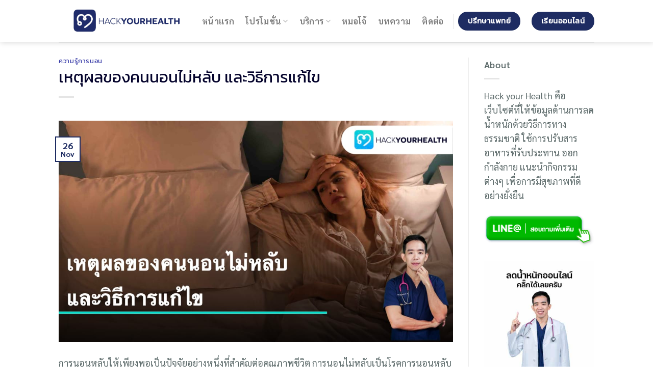

--- FILE ---
content_type: text/html; charset=UTF-8
request_url: https://www.hackyourhealth.co/why-insomnia/
body_size: 46620
content:
<!DOCTYPE html>
<html lang="en-US" prefix="og: https://ogp.me/ns#" class="loading-site no-js">
<head><meta charset="UTF-8" /><script>if(navigator.userAgent.match(/MSIE|Internet Explorer/i)||navigator.userAgent.match(/Trident\/7\..*?rv:11/i)){var href=document.location.href;if(!href.match(/[?&]nowprocket/)){if(href.indexOf("?")==-1){if(href.indexOf("#")==-1){document.location.href=href+"?nowprocket=1"}else{document.location.href=href.replace("#","?nowprocket=1#")}}else{if(href.indexOf("#")==-1){document.location.href=href+"&nowprocket=1"}else{document.location.href=href.replace("#","&nowprocket=1#")}}}}</script><script>(()=>{class RocketLazyLoadScripts{constructor(){this.v="2.0.3",this.userEvents=["keydown","keyup","mousedown","mouseup","mousemove","mouseover","mouseenter","mouseout","mouseleave","touchmove","touchstart","touchend","touchcancel","wheel","click","dblclick","input","visibilitychange"],this.attributeEvents=["onblur","onclick","oncontextmenu","ondblclick","onfocus","onmousedown","onmouseenter","onmouseleave","onmousemove","onmouseout","onmouseover","onmouseup","onmousewheel","onscroll","onsubmit"]}async t(){this.i(),this.o(),/iP(ad|hone)/.test(navigator.userAgent)&&this.h(),this.u(),this.l(this),this.m(),this.k(this),this.p(this),this._(),await Promise.all([this.R(),this.L()]),this.lastBreath=Date.now(),this.S(this),this.P(),this.D(),this.O(),this.M(),await this.C(this.delayedScripts.normal),await this.C(this.delayedScripts.defer),await this.C(this.delayedScripts.async),this.F("domReady"),await this.T(),await this.j(),await this.I(),this.F("windowLoad"),await this.A(),window.dispatchEvent(new Event("rocket-allScriptsLoaded")),this.everythingLoaded=!0,this.lastTouchEnd&&await new Promise((t=>setTimeout(t,500-Date.now()+this.lastTouchEnd))),this.H(),this.F("all"),this.U(),this.W()}i(){this.CSPIssue=sessionStorage.getItem("rocketCSPIssue"),document.addEventListener("securitypolicyviolation",(t=>{this.CSPIssue||"script-src-elem"!==t.violatedDirective||"data"!==t.blockedURI||(this.CSPIssue=!0,sessionStorage.setItem("rocketCSPIssue",!0))}),{isRocket:!0})}o(){window.addEventListener("pageshow",(t=>{this.persisted=t.persisted,this.realWindowLoadedFired=!0}),{isRocket:!0}),window.addEventListener("pagehide",(()=>{this.onFirstUserAction=null}),{isRocket:!0})}h(){let t;function e(e){t=e}window.addEventListener("touchstart",e,{isRocket:!0}),window.addEventListener("touchend",(function i(o){Math.abs(o.changedTouches[0].pageX-t.changedTouches[0].pageX)<10&&Math.abs(o.changedTouches[0].pageY-t.changedTouches[0].pageY)<10&&o.timeStamp-t.timeStamp<200&&(o.target.dispatchEvent(new PointerEvent("click",{target:o.target,bubbles:!0,cancelable:!0,detail:1})),event.preventDefault(),window.removeEventListener("touchstart",e,{isRocket:!0}),window.removeEventListener("touchend",i,{isRocket:!0}))}),{isRocket:!0})}q(t){this.userActionTriggered||("mousemove"!==t.type||this.firstMousemoveIgnored?"keyup"===t.type||"mouseover"===t.type||"mouseout"===t.type||(this.userActionTriggered=!0,this.onFirstUserAction&&this.onFirstUserAction()):this.firstMousemoveIgnored=!0),"click"===t.type&&t.preventDefault(),this.savedUserEvents.length>0&&(t.stopPropagation(),t.stopImmediatePropagation()),"touchstart"===this.lastEvent&&"touchend"===t.type&&(this.lastTouchEnd=Date.now()),"click"===t.type&&(this.lastTouchEnd=0),this.lastEvent=t.type,this.savedUserEvents.push(t)}u(){this.savedUserEvents=[],this.userEventHandler=this.q.bind(this),this.userEvents.forEach((t=>window.addEventListener(t,this.userEventHandler,{passive:!1,isRocket:!0})))}U(){this.userEvents.forEach((t=>window.removeEventListener(t,this.userEventHandler,{passive:!1,isRocket:!0}))),this.savedUserEvents.forEach((t=>{t.target.dispatchEvent(new window[t.constructor.name](t.type,t))}))}m(){this.eventsMutationObserver=new MutationObserver((t=>{const e="return false";for(const i of t){if("attributes"===i.type){const t=i.target.getAttribute(i.attributeName);t&&t!==e&&(i.target.setAttribute("data-rocket-"+i.attributeName,t),i.target["rocket"+i.attributeName]=new Function("event",t),i.target.setAttribute(i.attributeName,e))}"childList"===i.type&&i.addedNodes.forEach((t=>{if(t.nodeType===Node.ELEMENT_NODE)for(const i of t.attributes)this.attributeEvents.includes(i.name)&&i.value&&""!==i.value&&(t.setAttribute("data-rocket-"+i.name,i.value),t["rocket"+i.name]=new Function("event",i.value),t.setAttribute(i.name,e))}))}})),this.eventsMutationObserver.observe(document,{subtree:!0,childList:!0,attributeFilter:this.attributeEvents})}H(){this.eventsMutationObserver.disconnect(),this.attributeEvents.forEach((t=>{document.querySelectorAll("[data-rocket-"+t+"]").forEach((e=>{e.setAttribute(t,e.getAttribute("data-rocket-"+t)),e.removeAttribute("data-rocket-"+t)}))}))}k(t){Object.defineProperty(HTMLElement.prototype,"onclick",{get(){return this.rocketonclick||null},set(e){this.rocketonclick=e,this.setAttribute(t.everythingLoaded?"onclick":"data-rocket-onclick","this.rocketonclick(event)")}})}S(t){function e(e,i){let o=e[i];e[i]=null,Object.defineProperty(e,i,{get:()=>o,set(s){t.everythingLoaded?o=s:e["rocket"+i]=o=s}})}e(document,"onreadystatechange"),e(window,"onload"),e(window,"onpageshow");try{Object.defineProperty(document,"readyState",{get:()=>t.rocketReadyState,set(e){t.rocketReadyState=e},configurable:!0}),document.readyState="loading"}catch(t){console.log("WPRocket DJE readyState conflict, bypassing")}}l(t){this.originalAddEventListener=EventTarget.prototype.addEventListener,this.originalRemoveEventListener=EventTarget.prototype.removeEventListener,this.savedEventListeners=[],EventTarget.prototype.addEventListener=function(e,i,o){o&&o.isRocket||!t.B(e,this)&&!t.userEvents.includes(e)||t.B(e,this)&&!t.userActionTriggered||e.startsWith("rocket-")||t.everythingLoaded?t.originalAddEventListener.call(this,e,i,o):t.savedEventListeners.push({target:this,remove:!1,type:e,func:i,options:o})},EventTarget.prototype.removeEventListener=function(e,i,o){o&&o.isRocket||!t.B(e,this)&&!t.userEvents.includes(e)||t.B(e,this)&&!t.userActionTriggered||e.startsWith("rocket-")||t.everythingLoaded?t.originalRemoveEventListener.call(this,e,i,o):t.savedEventListeners.push({target:this,remove:!0,type:e,func:i,options:o})}}F(t){"all"===t&&(EventTarget.prototype.addEventListener=this.originalAddEventListener,EventTarget.prototype.removeEventListener=this.originalRemoveEventListener),this.savedEventListeners=this.savedEventListeners.filter((e=>{let i=e.type,o=e.target||window;return"domReady"===t&&"DOMContentLoaded"!==i&&"readystatechange"!==i||("windowLoad"===t&&"load"!==i&&"readystatechange"!==i&&"pageshow"!==i||(this.B(i,o)&&(i="rocket-"+i),e.remove?o.removeEventListener(i,e.func,e.options):o.addEventListener(i,e.func,e.options),!1))}))}p(t){let e;function i(e){return t.everythingLoaded?e:e.split(" ").map((t=>"load"===t||t.startsWith("load.")?"rocket-jquery-load":t)).join(" ")}function o(o){function s(e){const s=o.fn[e];o.fn[e]=o.fn.init.prototype[e]=function(){return this[0]===window&&t.userActionTriggered&&("string"==typeof arguments[0]||arguments[0]instanceof String?arguments[0]=i(arguments[0]):"object"==typeof arguments[0]&&Object.keys(arguments[0]).forEach((t=>{const e=arguments[0][t];delete arguments[0][t],arguments[0][i(t)]=e}))),s.apply(this,arguments),this}}if(o&&o.fn&&!t.allJQueries.includes(o)){const e={DOMContentLoaded:[],"rocket-DOMContentLoaded":[]};for(const t in e)document.addEventListener(t,(()=>{e[t].forEach((t=>t()))}),{isRocket:!0});o.fn.ready=o.fn.init.prototype.ready=function(i){function s(){parseInt(o.fn.jquery)>2?setTimeout((()=>i.bind(document)(o))):i.bind(document)(o)}return t.realDomReadyFired?!t.userActionTriggered||t.fauxDomReadyFired?s():e["rocket-DOMContentLoaded"].push(s):e.DOMContentLoaded.push(s),o([])},s("on"),s("one"),s("off"),t.allJQueries.push(o)}e=o}t.allJQueries=[],o(window.jQuery),Object.defineProperty(window,"jQuery",{get:()=>e,set(t){o(t)}})}P(){const t=new Map;document.write=document.writeln=function(e){const i=document.currentScript,o=document.createRange(),s=i.parentElement;let n=t.get(i);void 0===n&&(n=i.nextSibling,t.set(i,n));const c=document.createDocumentFragment();o.setStart(c,0),c.appendChild(o.createContextualFragment(e)),s.insertBefore(c,n)}}async R(){return new Promise((t=>{this.userActionTriggered?t():this.onFirstUserAction=t}))}async L(){return new Promise((t=>{document.addEventListener("DOMContentLoaded",(()=>{this.realDomReadyFired=!0,t()}),{isRocket:!0})}))}async I(){return this.realWindowLoadedFired?Promise.resolve():new Promise((t=>{window.addEventListener("load",t,{isRocket:!0})}))}M(){this.pendingScripts=[];this.scriptsMutationObserver=new MutationObserver((t=>{for(const e of t)e.addedNodes.forEach((t=>{"SCRIPT"!==t.tagName||t.noModule||t.isWPRocket||this.pendingScripts.push({script:t,promise:new Promise((e=>{const i=()=>{const i=this.pendingScripts.findIndex((e=>e.script===t));i>=0&&this.pendingScripts.splice(i,1),e()};t.addEventListener("load",i,{isRocket:!0}),t.addEventListener("error",i,{isRocket:!0}),setTimeout(i,1e3)}))})}))})),this.scriptsMutationObserver.observe(document,{childList:!0,subtree:!0})}async j(){await this.J(),this.pendingScripts.length?(await this.pendingScripts[0].promise,await this.j()):this.scriptsMutationObserver.disconnect()}D(){this.delayedScripts={normal:[],async:[],defer:[]},document.querySelectorAll("script[type$=rocketlazyloadscript]").forEach((t=>{t.hasAttribute("data-rocket-src")?t.hasAttribute("async")&&!1!==t.async?this.delayedScripts.async.push(t):t.hasAttribute("defer")&&!1!==t.defer||"module"===t.getAttribute("data-rocket-type")?this.delayedScripts.defer.push(t):this.delayedScripts.normal.push(t):this.delayedScripts.normal.push(t)}))}async _(){await this.L();let t=[];document.querySelectorAll("script[type$=rocketlazyloadscript][data-rocket-src]").forEach((e=>{let i=e.getAttribute("data-rocket-src");if(i&&!i.startsWith("data:")){i.startsWith("//")&&(i=location.protocol+i);try{const o=new URL(i).origin;o!==location.origin&&t.push({src:o,crossOrigin:e.crossOrigin||"module"===e.getAttribute("data-rocket-type")})}catch(t){}}})),t=[...new Map(t.map((t=>[JSON.stringify(t),t]))).values()],this.N(t,"preconnect")}async $(t){if(await this.G(),!0!==t.noModule||!("noModule"in HTMLScriptElement.prototype))return new Promise((e=>{let i;function o(){(i||t).setAttribute("data-rocket-status","executed"),e()}try{if(navigator.userAgent.includes("Firefox/")||""===navigator.vendor||this.CSPIssue)i=document.createElement("script"),[...t.attributes].forEach((t=>{let e=t.nodeName;"type"!==e&&("data-rocket-type"===e&&(e="type"),"data-rocket-src"===e&&(e="src"),i.setAttribute(e,t.nodeValue))})),t.text&&(i.text=t.text),t.nonce&&(i.nonce=t.nonce),i.hasAttribute("src")?(i.addEventListener("load",o,{isRocket:!0}),i.addEventListener("error",(()=>{i.setAttribute("data-rocket-status","failed-network"),e()}),{isRocket:!0}),setTimeout((()=>{i.isConnected||e()}),1)):(i.text=t.text,o()),i.isWPRocket=!0,t.parentNode.replaceChild(i,t);else{const i=t.getAttribute("data-rocket-type"),s=t.getAttribute("data-rocket-src");i?(t.type=i,t.removeAttribute("data-rocket-type")):t.removeAttribute("type"),t.addEventListener("load",o,{isRocket:!0}),t.addEventListener("error",(i=>{this.CSPIssue&&i.target.src.startsWith("data:")?(console.log("WPRocket: CSP fallback activated"),t.removeAttribute("src"),this.$(t).then(e)):(t.setAttribute("data-rocket-status","failed-network"),e())}),{isRocket:!0}),s?(t.fetchPriority="high",t.removeAttribute("data-rocket-src"),t.src=s):t.src="data:text/javascript;base64,"+window.btoa(unescape(encodeURIComponent(t.text)))}}catch(i){t.setAttribute("data-rocket-status","failed-transform"),e()}}));t.setAttribute("data-rocket-status","skipped")}async C(t){const e=t.shift();return e?(e.isConnected&&await this.$(e),this.C(t)):Promise.resolve()}O(){this.N([...this.delayedScripts.normal,...this.delayedScripts.defer,...this.delayedScripts.async],"preload")}N(t,e){this.trash=this.trash||[];let i=!0;var o=document.createDocumentFragment();t.forEach((t=>{const s=t.getAttribute&&t.getAttribute("data-rocket-src")||t.src;if(s&&!s.startsWith("data:")){const n=document.createElement("link");n.href=s,n.rel=e,"preconnect"!==e&&(n.as="script",n.fetchPriority=i?"high":"low"),t.getAttribute&&"module"===t.getAttribute("data-rocket-type")&&(n.crossOrigin=!0),t.crossOrigin&&(n.crossOrigin=t.crossOrigin),t.integrity&&(n.integrity=t.integrity),t.nonce&&(n.nonce=t.nonce),o.appendChild(n),this.trash.push(n),i=!1}})),document.head.appendChild(o)}W(){this.trash.forEach((t=>t.remove()))}async T(){try{document.readyState="interactive"}catch(t){}this.fauxDomReadyFired=!0;try{await this.G(),document.dispatchEvent(new Event("rocket-readystatechange")),await this.G(),document.rocketonreadystatechange&&document.rocketonreadystatechange(),await this.G(),document.dispatchEvent(new Event("rocket-DOMContentLoaded")),await this.G(),window.dispatchEvent(new Event("rocket-DOMContentLoaded"))}catch(t){console.error(t)}}async A(){try{document.readyState="complete"}catch(t){}try{await this.G(),document.dispatchEvent(new Event("rocket-readystatechange")),await this.G(),document.rocketonreadystatechange&&document.rocketonreadystatechange(),await this.G(),window.dispatchEvent(new Event("rocket-load")),await this.G(),window.rocketonload&&window.rocketonload(),await this.G(),this.allJQueries.forEach((t=>t(window).trigger("rocket-jquery-load"))),await this.G();const t=new Event("rocket-pageshow");t.persisted=this.persisted,window.dispatchEvent(t),await this.G(),window.rocketonpageshow&&window.rocketonpageshow({persisted:this.persisted})}catch(t){console.error(t)}}async G(){Date.now()-this.lastBreath>45&&(await this.J(),this.lastBreath=Date.now())}async J(){return document.hidden?new Promise((t=>setTimeout(t))):new Promise((t=>requestAnimationFrame(t)))}B(t,e){return e===document&&"readystatechange"===t||(e===document&&"DOMContentLoaded"===t||(e===window&&"DOMContentLoaded"===t||(e===window&&"load"===t||e===window&&"pageshow"===t)))}static run(){(new RocketLazyLoadScripts).t()}}RocketLazyLoadScripts.run()})();</script>
	
	<link rel="profile" href="http://gmpg.org/xfn/11" />
	<link rel="pingback" href="https://www.hackyourhealth.co/xmlrpc.php" />

	<script type="rocketlazyloadscript">(function(html){html.className = html.className.replace(/\bno-js\b/,'js')})(document.documentElement);</script>
	<style>img:is([sizes="auto" i], [sizes^="auto," i]) { contain-intrinsic-size: 3000px 1500px }</style>
	<meta name="viewport" content="width=device-width, initial-scale=1" />
<!-- Search Engine Optimization by Rank Math - https://rankmath.com/ -->
<title>เหตุผลของคนนอนไม่หลับ และวิธีการแก้ไข | Hack Your Health</title>
<meta name="description" content="การนอนหลับให้เพียงพอเป็นปัจจัยอย่างหนึ่งที่สำคัญต่อคุณภาพชีวิต ​​การนอนไม่หลับเป็นโรคการนอนหลับที่พบบ่อยซึ่งอาจทําให้หลับยาก หรือทําให้ตื่นเช้าเกินไป"/>
<meta name="robots" content="follow, index, max-snippet:-1, max-video-preview:-1, max-image-preview:large"/>
<link rel="canonical" href="https://www.hackyourhealth.co/why-insomnia/" />
<meta property="og:locale" content="en_US" />
<meta property="og:type" content="article" />
<meta property="og:title" content="เหตุผลของคนนอนไม่หลับ และวิธีการแก้ไข | Hack Your Health" />
<meta property="og:description" content="การนอนหลับให้เพียงพอเป็นปัจจัยอย่างหนึ่งที่สำคัญต่อคุณภาพชีวิต ​​การนอนไม่หลับเป็นโรคการนอนหลับที่พบบ่อยซึ่งอาจทําให้หลับยาก หรือทําให้ตื่นเช้าเกินไป" />
<meta property="og:url" content="https://www.hackyourhealth.co/why-insomnia/" />
<meta property="og:site_name" content="Hack Your Health" />
<meta property="article:tag" content="นอนไม่หลับ" />
<meta property="article:section" content="ความรู้การนอน" />
<meta property="og:updated_time" content="2023-11-26T03:35:07+07:00" />
<meta property="og:image" content="https://www.hackyourhealth.co/wp-content/uploads/2023/11/นอนไม่หลับ.001.jpeg" />
<meta property="og:image:secure_url" content="https://www.hackyourhealth.co/wp-content/uploads/2023/11/นอนไม่หลับ.001.jpeg" />
<meta property="og:image:width" content="1088" />
<meta property="og:image:height" content="612" />
<meta property="og:image:alt" content="นอน" />
<meta property="og:image:type" content="image/jpeg" />
<meta property="article:published_time" content="2023-11-26T03:34:13+07:00" />
<meta property="article:modified_time" content="2023-11-26T03:35:07+07:00" />
<meta name="twitter:card" content="summary_large_image" />
<meta name="twitter:title" content="เหตุผลของคนนอนไม่หลับ และวิธีการแก้ไข | Hack Your Health" />
<meta name="twitter:description" content="การนอนหลับให้เพียงพอเป็นปัจจัยอย่างหนึ่งที่สำคัญต่อคุณภาพชีวิต ​​การนอนไม่หลับเป็นโรคการนอนหลับที่พบบ่อยซึ่งอาจทําให้หลับยาก หรือทําให้ตื่นเช้าเกินไป" />
<meta name="twitter:image" content="https://www.hackyourhealth.co/wp-content/uploads/2023/11/นอนไม่หลับ.001.jpeg" />
<meta name="twitter:label1" content="Written by" />
<meta name="twitter:data1" content="Dr. Akkavich" />
<meta name="twitter:label2" content="Time to read" />
<meta name="twitter:data2" content="5 minutes" />
<script type="application/ld+json" class="rank-math-schema">{"@context":"https://schema.org","@graph":[{"@type":["Person","Organization"],"@id":"https://www.hackyourhealth.co/#person","name":"Hack your Health"},{"@type":"WebSite","@id":"https://www.hackyourhealth.co/#website","url":"https://www.hackyourhealth.co","name":"Hack your Health","publisher":{"@id":"https://www.hackyourhealth.co/#person"},"inLanguage":"en-US"},{"@type":"ImageObject","@id":"https://www.hackyourhealth.co/wp-content/uploads/2023/11/\u0e19\u0e2d\u0e19\u0e44\u0e21\u0e48\u0e2b\u0e25\u0e31\u0e1a.001.jpeg","url":"https://www.hackyourhealth.co/wp-content/uploads/2023/11/\u0e19\u0e2d\u0e19\u0e44\u0e21\u0e48\u0e2b\u0e25\u0e31\u0e1a.001.jpeg","width":"1088","height":"612","inLanguage":"en-US"},{"@type":"WebPage","@id":"https://www.hackyourhealth.co/why-insomnia/#webpage","url":"https://www.hackyourhealth.co/why-insomnia/","name":"\u0e40\u0e2b\u0e15\u0e38\u0e1c\u0e25\u0e02\u0e2d\u0e07\u0e04\u0e19\u0e19\u0e2d\u0e19\u0e44\u0e21\u0e48\u0e2b\u0e25\u0e31\u0e1a \u0e41\u0e25\u0e30\u0e27\u0e34\u0e18\u0e35\u0e01\u0e32\u0e23\u0e41\u0e01\u0e49\u0e44\u0e02 | Hack Your Health","datePublished":"2023-11-26T03:34:13+07:00","dateModified":"2023-11-26T03:35:07+07:00","isPartOf":{"@id":"https://www.hackyourhealth.co/#website"},"primaryImageOfPage":{"@id":"https://www.hackyourhealth.co/wp-content/uploads/2023/11/\u0e19\u0e2d\u0e19\u0e44\u0e21\u0e48\u0e2b\u0e25\u0e31\u0e1a.001.jpeg"},"inLanguage":"en-US"},{"@type":"Person","@id":"https://www.hackyourhealth.co/author/akkavich/","name":"Dr. Akkavich","url":"https://www.hackyourhealth.co/author/akkavich/","image":{"@type":"ImageObject","@id":"https://secure.gravatar.com/avatar/c772e3160dd1d244f9ca10b7d99aab6fd6b7c9a4b9d87dd199d20b30aa725fca?s=96&amp;d=mm&amp;r=g","url":"https://secure.gravatar.com/avatar/c772e3160dd1d244f9ca10b7d99aab6fd6b7c9a4b9d87dd199d20b30aa725fca?s=96&amp;d=mm&amp;r=g","caption":"Dr. Akkavich","inLanguage":"en-US"},"sameAs":["https://www.hackyourhealth.co"]},{"@type":"BlogPosting","headline":"\u0e40\u0e2b\u0e15\u0e38\u0e1c\u0e25\u0e02\u0e2d\u0e07\u0e04\u0e19\u0e19\u0e2d\u0e19\u0e44\u0e21\u0e48\u0e2b\u0e25\u0e31\u0e1a \u0e41\u0e25\u0e30\u0e27\u0e34\u0e18\u0e35\u0e01\u0e32\u0e23\u0e41\u0e01\u0e49\u0e44\u0e02 | Hack Your Health","keywords":"\u0e19\u0e2d\u0e19","datePublished":"2023-11-26T03:34:13+07:00","dateModified":"2023-11-26T03:35:07+07:00","articleSection":"\u0e04\u0e27\u0e32\u0e21\u0e23\u0e39\u0e49\u0e01\u0e32\u0e23\u0e19\u0e2d\u0e19","author":{"@id":"https://www.hackyourhealth.co/author/akkavich/","name":"Dr. Akkavich"},"publisher":{"@id":"https://www.hackyourhealth.co/#person"},"description":"\u0e01\u0e32\u0e23\u0e19\u0e2d\u0e19\u0e2b\u0e25\u0e31\u0e1a\u0e43\u0e2b\u0e49\u0e40\u0e1e\u0e35\u0e22\u0e07\u0e1e\u0e2d\u0e40\u0e1b\u0e47\u0e19\u0e1b\u0e31\u0e08\u0e08\u0e31\u0e22\u0e2d\u0e22\u0e48\u0e32\u0e07\u0e2b\u0e19\u0e36\u0e48\u0e07\u0e17\u0e35\u0e48\u0e2a\u0e33\u0e04\u0e31\u0e0d\u0e15\u0e48\u0e2d\u0e04\u0e38\u0e13\u0e20\u0e32\u0e1e\u0e0a\u0e35\u0e27\u0e34\u0e15 \u200b\u200b\u0e01\u0e32\u0e23\u0e19\u0e2d\u0e19\u0e44\u0e21\u0e48\u0e2b\u0e25\u0e31\u0e1a\u0e40\u0e1b\u0e47\u0e19\u0e42\u0e23\u0e04\u0e01\u0e32\u0e23\u0e19\u0e2d\u0e19\u0e2b\u0e25\u0e31\u0e1a\u0e17\u0e35\u0e48\u0e1e\u0e1a\u0e1a\u0e48\u0e2d\u0e22\u0e0b\u0e36\u0e48\u0e07\u0e2d\u0e32\u0e08\u0e17\u0e4d\u0e32\u0e43\u0e2b\u0e49\u0e2b\u0e25\u0e31\u0e1a\u0e22\u0e32\u0e01 \u0e2b\u0e23\u0e37\u0e2d\u0e17\u0e4d\u0e32\u0e43\u0e2b\u0e49\u0e15\u0e37\u0e48\u0e19\u0e40\u0e0a\u0e49\u0e32\u0e40\u0e01\u0e34\u0e19\u0e44\u0e1b","name":"\u0e40\u0e2b\u0e15\u0e38\u0e1c\u0e25\u0e02\u0e2d\u0e07\u0e04\u0e19\u0e19\u0e2d\u0e19\u0e44\u0e21\u0e48\u0e2b\u0e25\u0e31\u0e1a \u0e41\u0e25\u0e30\u0e27\u0e34\u0e18\u0e35\u0e01\u0e32\u0e23\u0e41\u0e01\u0e49\u0e44\u0e02 | Hack Your Health","@id":"https://www.hackyourhealth.co/why-insomnia/#richSnippet","isPartOf":{"@id":"https://www.hackyourhealth.co/why-insomnia/#webpage"},"image":{"@id":"https://www.hackyourhealth.co/wp-content/uploads/2023/11/\u0e19\u0e2d\u0e19\u0e44\u0e21\u0e48\u0e2b\u0e25\u0e31\u0e1a.001.jpeg"},"inLanguage":"en-US","mainEntityOfPage":{"@id":"https://www.hackyourhealth.co/why-insomnia/#webpage"}}]}</script>
<!-- /Rank Math WordPress SEO plugin -->

<link rel='dns-prefetch' href='//fonts.googleapis.com' />
<link rel='prefetch' href='https://www.hackyourhealth.co/wp-content/themes/flatsome/assets/js/flatsome.js?ver=e1ad26bd5672989785e1' />
<link rel='prefetch' href='https://www.hackyourhealth.co/wp-content/themes/flatsome/assets/js/chunk.slider.js?ver=3.19.12' />
<link rel='prefetch' href='https://www.hackyourhealth.co/wp-content/themes/flatsome/assets/js/chunk.popups.js?ver=3.19.12' />
<link rel='prefetch' href='https://www.hackyourhealth.co/wp-content/themes/flatsome/assets/js/chunk.tooltips.js?ver=3.19.12' />
<link rel='prefetch' href='https://www.hackyourhealth.co/wp-content/themes/flatsome/assets/js/woocommerce.js?ver=dd6035ce106022a74757' />
<link rel="alternate" type="application/rss+xml" title="Hack Your Health &raquo; Feed" href="https://www.hackyourhealth.co/feed/" />
<link rel="alternate" type="application/rss+xml" title="Hack Your Health &raquo; Comments Feed" href="https://www.hackyourhealth.co/comments/feed/" />
<link rel="alternate" type="application/rss+xml" title="Hack Your Health &raquo; เหตุผลของคนนอนไม่หลับ และวิธีการแก้ไข Comments Feed" href="https://www.hackyourhealth.co/why-insomnia/feed/" />
<style id='wp-emoji-styles-inline-css' type='text/css'>

	img.wp-smiley, img.emoji {
		display: inline !important;
		border: none !important;
		box-shadow: none !important;
		height: 1em !important;
		width: 1em !important;
		margin: 0 0.07em !important;
		vertical-align: -0.1em !important;
		background: none !important;
		padding: 0 !important;
	}
</style>
<style id='wp-block-library-inline-css' type='text/css'>
:root{--wp-admin-theme-color:#007cba;--wp-admin-theme-color--rgb:0,124,186;--wp-admin-theme-color-darker-10:#006ba1;--wp-admin-theme-color-darker-10--rgb:0,107,161;--wp-admin-theme-color-darker-20:#005a87;--wp-admin-theme-color-darker-20--rgb:0,90,135;--wp-admin-border-width-focus:2px;--wp-block-synced-color:#7a00df;--wp-block-synced-color--rgb:122,0,223;--wp-bound-block-color:var(--wp-block-synced-color)}@media (min-resolution:192dpi){:root{--wp-admin-border-width-focus:1.5px}}.wp-element-button{cursor:pointer}:root{--wp--preset--font-size--normal:16px;--wp--preset--font-size--huge:42px}:root .has-very-light-gray-background-color{background-color:#eee}:root .has-very-dark-gray-background-color{background-color:#313131}:root .has-very-light-gray-color{color:#eee}:root .has-very-dark-gray-color{color:#313131}:root .has-vivid-green-cyan-to-vivid-cyan-blue-gradient-background{background:linear-gradient(135deg,#00d084,#0693e3)}:root .has-purple-crush-gradient-background{background:linear-gradient(135deg,#34e2e4,#4721fb 50%,#ab1dfe)}:root .has-hazy-dawn-gradient-background{background:linear-gradient(135deg,#faaca8,#dad0ec)}:root .has-subdued-olive-gradient-background{background:linear-gradient(135deg,#fafae1,#67a671)}:root .has-atomic-cream-gradient-background{background:linear-gradient(135deg,#fdd79a,#004a59)}:root .has-nightshade-gradient-background{background:linear-gradient(135deg,#330968,#31cdcf)}:root .has-midnight-gradient-background{background:linear-gradient(135deg,#020381,#2874fc)}.has-regular-font-size{font-size:1em}.has-larger-font-size{font-size:2.625em}.has-normal-font-size{font-size:var(--wp--preset--font-size--normal)}.has-huge-font-size{font-size:var(--wp--preset--font-size--huge)}.has-text-align-center{text-align:center}.has-text-align-left{text-align:left}.has-text-align-right{text-align:right}#end-resizable-editor-section{display:none}.aligncenter{clear:both}.items-justified-left{justify-content:flex-start}.items-justified-center{justify-content:center}.items-justified-right{justify-content:flex-end}.items-justified-space-between{justify-content:space-between}.screen-reader-text{border:0;clip-path:inset(50%);height:1px;margin:-1px;overflow:hidden;padding:0;position:absolute;width:1px;word-wrap:normal!important}.screen-reader-text:focus{background-color:#ddd;clip-path:none;color:#444;display:block;font-size:1em;height:auto;left:5px;line-height:normal;padding:15px 23px 14px;text-decoration:none;top:5px;width:auto;z-index:100000}html :where(.has-border-color){border-style:solid}html :where([style*=border-top-color]){border-top-style:solid}html :where([style*=border-right-color]){border-right-style:solid}html :where([style*=border-bottom-color]){border-bottom-style:solid}html :where([style*=border-left-color]){border-left-style:solid}html :where([style*=border-width]){border-style:solid}html :where([style*=border-top-width]){border-top-style:solid}html :where([style*=border-right-width]){border-right-style:solid}html :where([style*=border-bottom-width]){border-bottom-style:solid}html :where([style*=border-left-width]){border-left-style:solid}html :where(img[class*=wp-image-]){height:auto;max-width:100%}:where(figure){margin:0 0 1em}html :where(.is-position-sticky){--wp-admin--admin-bar--position-offset:var(--wp-admin--admin-bar--height,0px)}@media screen and (max-width:600px){html :where(.is-position-sticky){--wp-admin--admin-bar--position-offset:0px}}
</style>
<link data-minify="1" rel='stylesheet' id='tutor-icon-css' href='https://www.hackyourhealth.co/wp-content/cache/min/1/wp-content/plugins/tutor/assets/css/tutor-icon.min.css?ver=1762417451' type='text/css' media='all' />
<link rel='stylesheet' id='tutor-css' href='https://www.hackyourhealth.co/wp-content/plugins/tutor/assets/css/tutor.min.css?ver=3.5.0' type='text/css' media='all' />
<link rel='stylesheet' id='tutor-frontend-css' href='https://www.hackyourhealth.co/wp-content/plugins/tutor/assets/css/tutor-front.min.css?ver=3.5.0' type='text/css' media='all' />
<style id='tutor-frontend-inline-css' type='text/css'>
.mce-notification.mce-notification-error{display: none !important;}
:root{--tutor-color-primary:#3e64de;--tutor-color-primary-rgb:62, 100, 222;--tutor-color-primary-hover:#395bca;--tutor-color-primary-hover-rgb:57, 91, 202;--tutor-body-color:#212327;--tutor-body-color-rgb:33, 35, 39;--tutor-border-color:#cdcfd5;--tutor-border-color-rgb:205, 207, 213;--tutor-color-gray:#e3e5eb;--tutor-color-gray-rgb:227, 229, 235;}
</style>
<style id='woocommerce-inline-inline-css' type='text/css'>
.woocommerce form .form-row .required { visibility: visible; }
</style>
<link data-minify="1" rel='stylesheet' id='brands-styles-css' href='https://www.hackyourhealth.co/wp-content/cache/min/1/wp-content/plugins/woocommerce/assets/css/brands.css?ver=1762417451' type='text/css' media='all' />
<style id='akismet-widget-style-inline-css' type='text/css'>

			.a-stats {
				--akismet-color-mid-green: #357b49;
				--akismet-color-white: #fff;
				--akismet-color-light-grey: #f6f7f7;

				max-width: 350px;
				width: auto;
			}

			.a-stats * {
				all: unset;
				box-sizing: border-box;
			}

			.a-stats strong {
				font-weight: 600;
			}

			.a-stats a.a-stats__link,
			.a-stats a.a-stats__link:visited,
			.a-stats a.a-stats__link:active {
				background: var(--akismet-color-mid-green);
				border: none;
				box-shadow: none;
				border-radius: 8px;
				color: var(--akismet-color-white);
				cursor: pointer;
				display: block;
				font-family: -apple-system, BlinkMacSystemFont, 'Segoe UI', 'Roboto', 'Oxygen-Sans', 'Ubuntu', 'Cantarell', 'Helvetica Neue', sans-serif;
				font-weight: 500;
				padding: 12px;
				text-align: center;
				text-decoration: none;
				transition: all 0.2s ease;
			}

			/* Extra specificity to deal with TwentyTwentyOne focus style */
			.widget .a-stats a.a-stats__link:focus {
				background: var(--akismet-color-mid-green);
				color: var(--akismet-color-white);
				text-decoration: none;
			}

			.a-stats a.a-stats__link:hover {
				filter: brightness(110%);
				box-shadow: 0 4px 12px rgba(0, 0, 0, 0.06), 0 0 2px rgba(0, 0, 0, 0.16);
			}

			.a-stats .count {
				color: var(--akismet-color-white);
				display: block;
				font-size: 1.5em;
				line-height: 1.4;
				padding: 0 13px;
				white-space: nowrap;
			}
		
</style>
<link rel='stylesheet' id='seed-fonts-all-css' href='https://fonts.googleapis.com/css?family=kanit&#038;ver=6.8.3' type='text/css' media='all' />
<style id='seed-fonts-all-inline-css' type='text/css'>
h1, h2, h3, h4, h5, h6, nav, .nav, .menu, button, .button, .btn, .price, ._heading, .wp-block-pullquote blockquote, blockquote, label, legend{font-family: "kanit",sans-serif !important; }body {--s-heading:"kanit",sans-serif !important}body {--s-heading-weight:}
</style>
<link data-minify="1" rel='stylesheet' id='seed-fonts-body-all-css' href='https://www.hackyourhealth.co/wp-content/cache/min/1/wp-content/plugins/seed-fonts/fonts/sarabun/font.css?ver=1762417451' type='text/css' media='all' />
<style id='seed-fonts-body-all-inline-css' type='text/css'>
body{font-family: "sarabun",sans-serif !important; font-weight: 400 !important; font-size: 18px !important; line-height: 1.6 !important; }body {--s-body:"sarabun",sans-serif !important;--s-body-line-height:1.6;}
</style>
<link data-minify="1" rel='stylesheet' id='flatsome-main-css' href='https://www.hackyourhealth.co/wp-content/cache/background-css/1/www.hackyourhealth.co/wp-content/cache/min/1/wp-content/themes/flatsome/assets/css/flatsome.css?ver=1762417451&wpr_t=1763284567' type='text/css' media='all' />
<style id='flatsome-main-inline-css' type='text/css'>
@font-face {
				font-family: "fl-icons";
				font-display: block;
				src: url(https://www.hackyourhealth.co/wp-content/themes/flatsome/assets/css/icons/fl-icons.eot?v=3.19.12);
				src:
					url(https://www.hackyourhealth.co/wp-content/themes/flatsome/assets/css/icons/fl-icons.eot#iefix?v=3.19.12) format("embedded-opentype"),
					url(https://www.hackyourhealth.co/wp-content/themes/flatsome/assets/css/icons/fl-icons.woff2?v=3.19.12) format("woff2"),
					url(https://www.hackyourhealth.co/wp-content/themes/flatsome/assets/css/icons/fl-icons.ttf?v=3.19.12) format("truetype"),
					url(https://www.hackyourhealth.co/wp-content/themes/flatsome/assets/css/icons/fl-icons.woff?v=3.19.12) format("woff"),
					url(https://www.hackyourhealth.co/wp-content/themes/flatsome/assets/css/icons/fl-icons.svg?v=3.19.12#fl-icons) format("svg");
			}
</style>
<link data-minify="1" rel='stylesheet' id='flatsome-shop-css' href='https://www.hackyourhealth.co/wp-content/cache/min/1/wp-content/themes/flatsome/assets/css/flatsome-shop.css?ver=1762417451' type='text/css' media='all' />
<link rel='stylesheet' id='flatsome-style-css' href='https://www.hackyourhealth.co/wp-content/themes/flatsome-child/style.css?ver=3.0' type='text/css' media='all' />
<style id='rocket-lazyload-inline-css' type='text/css'>
.rll-youtube-player{position:relative;padding-bottom:56.23%;height:0;overflow:hidden;max-width:100%;}.rll-youtube-player:focus-within{outline: 2px solid currentColor;outline-offset: 5px;}.rll-youtube-player iframe{position:absolute;top:0;left:0;width:100%;height:100%;z-index:100;background:0 0}.rll-youtube-player img{bottom:0;display:block;left:0;margin:auto;max-width:100%;width:100%;position:absolute;right:0;top:0;border:none;height:auto;-webkit-transition:.4s all;-moz-transition:.4s all;transition:.4s all}.rll-youtube-player img:hover{-webkit-filter:brightness(75%)}.rll-youtube-player .play{height:100%;width:100%;left:0;top:0;position:absolute;background:var(--wpr-bg-dc972ec7-1fd4-4149-8932-6c955cbf6fc5) no-repeat center;background-color: transparent !important;cursor:pointer;border:none;}
</style>
<script type="rocketlazyloadscript" data-rocket-type="text/javascript" data-rocket-src="https://www.hackyourhealth.co/wp-includes/js/jquery/jquery.min.js?ver=3.7.1" id="jquery-core-js" data-rocket-defer defer></script>
<script type="rocketlazyloadscript" data-rocket-type="text/javascript" data-rocket-src="https://www.hackyourhealth.co/wp-includes/js/jquery/jquery-migrate.min.js?ver=3.4.1" id="jquery-migrate-js" data-rocket-defer defer></script>
<script type="rocketlazyloadscript" data-rocket-type="text/javascript" data-rocket-src="https://www.hackyourhealth.co/wp-content/plugins/woocommerce/assets/js/jquery-blockui/jquery.blockUI.min.js?ver=2.7.0-wc.9.8.4" id="jquery-blockui-js" data-wp-strategy="defer" data-rocket-defer defer></script>
<script type="rocketlazyloadscript" data-rocket-type="text/javascript" data-rocket-src="https://www.hackyourhealth.co/wp-content/plugins/woocommerce/assets/js/js-cookie/js.cookie.min.js?ver=2.1.4-wc.9.8.4" id="js-cookie-js" data-wp-strategy="defer" data-rocket-defer defer></script>
<script type="text/javascript" id="alg-wc-checkout-files-upload-ajax-js-extra">
/* <![CDATA[ */
var ajax_object = {"ajax_url":"https:\/\/www.hackyourhealth.co\/wp-admin\/admin-ajax.php"};
var alg_wc_checkout_files_upload = {"max_file_size":"0","max_file_size_exceeded_message":"Allowed file size exceeded (maximum 0 MB).","progress_bar_enabled":""};
/* ]]> */
</script>
<script type="rocketlazyloadscript" data-minify="1" data-rocket-type="text/javascript" data-rocket-src="https://www.hackyourhealth.co/wp-content/cache/min/1/wp-content/plugins/checkout-files-upload-woocommerce/includes/js/alg-wc-checkout-files-upload-ajax.js?ver=1762417451" id="alg-wc-checkout-files-upload-ajax-js" data-rocket-defer defer></script>
<link rel="https://api.w.org/" href="https://www.hackyourhealth.co/wp-json/" /><link rel="alternate" title="JSON" type="application/json" href="https://www.hackyourhealth.co/wp-json/wp/v2/posts/11915" /><link rel="EditURI" type="application/rsd+xml" title="RSD" href="https://www.hackyourhealth.co/xmlrpc.php?rsd" />
<meta name="generator" content="WordPress 6.8.3" />
<meta name="generator" content="TutorLMS 3.5.0" />
<link rel='shortlink' href='https://www.hackyourhealth.co/?p=11915' />
<link rel="alternate" title="oEmbed (JSON)" type="application/json+oembed" href="https://www.hackyourhealth.co/wp-json/oembed/1.0/embed?url=https%3A%2F%2Fwww.hackyourhealth.co%2Fwhy-insomnia%2F" />
<link rel="alternate" title="oEmbed (XML)" type="text/xml+oembed" href="https://www.hackyourhealth.co/wp-json/oembed/1.0/embed?url=https%3A%2F%2Fwww.hackyourhealth.co%2Fwhy-insomnia%2F&#038;format=xml" />
<!-- Google Tag Manager -->
<script type="rocketlazyloadscript">(function(w,d,s,l,i){w[l]=w[l]||[];w[l].push({'gtm.start':
new Date().getTime(),event:'gtm.js'});var f=d.getElementsByTagName(s)[0],
j=d.createElement(s),dl=l!='dataLayer'?'&l='+l:'';j.async=true;j.src=
'https://www.googletagmanager.com/gtm.js?id='+i+dl;f.parentNode.insertBefore(j,f);
})(window,document,'script','dataLayer','GTM-KFHT5XQ');</script>
<!-- End Google Tag Manager -->

<!-- Google tag (gtag.js) --> <script type="rocketlazyloadscript" async data-rocket-src="https://www.googletagmanager.com/gtag/js?id=AW-11415437820"></script> <script type="rocketlazyloadscript"> window.dataLayer = window.dataLayer || []; function gtag(){dataLayer.push(arguments);} gtag('js', new Date()); gtag('config', 'AW-11415437820'); </script>

<!-- Event snippet for Page view conversion page --> <script type="rocketlazyloadscript"> gtag('event', 'conversion', {'send_to': 'AW-11415437820/F0pVCJiawfgYEPyDp8Mq'}); </script>

<!-- Google tag (gtag.js) -->
<script type="rocketlazyloadscript" async data-rocket-src="https://www.googletagmanager.com/gtag/js?id=AW-11415437820"></script>
<script type="rocketlazyloadscript">
  window.dataLayer = window.dataLayer || [];
  function gtag(){dataLayer.push(arguments);}
  gtag('js', new Date());

  gtag('config', 'AW-11415437820');
</script>
<meta name="facebook-domain-verification" content="u9sczl9fksrr95d1ec5x9ynqw5ry65" />

<!-- Global site tag (gtag.js) - Google Analytics -->
<script type="rocketlazyloadscript" async data-rocket-src="https://www.googletagmanager.com/gtag/js?id=G-0S69ND3SFV"></script>
<script type="rocketlazyloadscript">
  window.dataLayer = window.dataLayer || [];
  function gtag(){dataLayer.push(arguments);}
  gtag('js', new Date());

  gtag('config', 'G-0S69ND3SFV');
</script>

<!-- Meta Pixel Code -->
<script type="rocketlazyloadscript">
  !function(f,b,e,v,n,t,s)
  {if(f.fbq)return;n=f.fbq=function(){n.callMethod?
  n.callMethod.apply(n,arguments):n.queue.push(arguments)};
  if(!f._fbq)f._fbq=n;n.push=n;n.loaded=!0;n.version='2.0';
  n.queue=[];t=b.createElement(e);t.async=!0;
  t.src=v;s=b.getElementsByTagName(e)[0];
  s.parentNode.insertBefore(t,s)}(window, document,'script',
  'https://connect.facebook.net/en_US/fbevents.js');
  fbq('init', '515644260580836');
  fbq('track', 'PageView');
</script>
<noscript><img height="1" width="1" style="display:none"
  src="https://www.facebook.com/tr?id=515644260580836&ev=PageView&noscript=1"
/></noscript>
<!-- End Meta Pixel Code -->

<!-- Google Tag Manager -->
<script type="rocketlazyloadscript">(function(w,d,s,l,i){w[l]=w[l]||[];w[l].push({'gtm.start':
new Date().getTime(),event:'gtm.js'});var f=d.getElementsByTagName(s)[0],
j=d.createElement(s),dl=l!='dataLayer'?'&l='+l:'';j.async=true;j.src=
'https://www.googletagmanager.com/gtm.js?id='+i+dl;f.parentNode.insertBefore(j,f);
})(window,document,'script','dataLayer','GTM-KFHT5XQ');</script>
<!-- End Google Tag Manager -->

<!-- Cookie Consent by https://www.cookiewow.com -->
    <script type="rocketlazyloadscript" data-minify="1" data-rocket-type="text/javascript" data-rocket-src="https://www.hackyourhealth.co/wp-content/cache/min/1/cwc.js?ver=1762417451" data-rocket-defer defer></script>
    <script type="rocketlazyloadscript" id="cookieWow" data-rocket-type="text/javascript" data-rocket-src="https://cookiecdn.com/configs/jYH64JGt8piJF6AthGQi4w79" data-cwcid="jYH64JGt8piJF6AthGQi4w79" data-rocket-defer defer></script>	<noscript><style>.woocommerce-product-gallery{ opacity: 1 !important; }</style></noscript>
	<link rel="icon" href="https://www.hackyourhealth.co/wp-content/uploads/2022/01/cropped-final-hack-17-32x32.png" sizes="32x32" />
<link rel="icon" href="https://www.hackyourhealth.co/wp-content/uploads/2022/01/cropped-final-hack-17-192x192.png" sizes="192x192" />
<link rel="apple-touch-icon" href="https://www.hackyourhealth.co/wp-content/uploads/2022/01/cropped-final-hack-17-180x180.png" />
<meta name="msapplication-TileImage" content="https://www.hackyourhealth.co/wp-content/uploads/2022/01/cropped-final-hack-17-270x270.png" />
<style id="custom-css" type="text/css">:root {--primary-color: #1e2c62;--fs-color-primary: #1e2c62;--fs-color-secondary: #000000;--fs-color-success: #183195;--fs-color-alert: #1e2c62;--fs-experimental-link-color: #020790;--fs-experimental-link-color-hover: #d6d6d6;}.tooltipster-base {--tooltip-color: #fff;--tooltip-bg-color: #000;}.off-canvas-right .mfp-content, .off-canvas-left .mfp-content {--drawer-width: 300px;}.off-canvas .mfp-content.off-canvas-cart {--drawer-width: 360px;}.header-main{height: 83px}#logo img{max-height: 83px}#logo{width:251px;}#logo img{padding:5px 0;}.header-bottom{min-height: 55px}.header-top{min-height: 30px}.transparent .header-main{height: 90px}.transparent #logo img{max-height: 90px}.has-transparent + .page-title:first-of-type,.has-transparent + #main > .page-title,.has-transparent + #main > div > .page-title,.has-transparent + #main .page-header-wrapper:first-of-type .page-title{padding-top: 90px;}.header.show-on-scroll,.stuck .header-main{height:70px!important}.stuck #logo img{max-height: 70px!important}.header-bottom {background-color: #f1f1f1}.header-main .nav > li > a{line-height: 16px }.stuck .header-main .nav > li > a{line-height: 50px }.header-bottom-nav > li > a{line-height: 16px }@media (max-width: 549px) {.header-main{height: 70px}#logo img{max-height: 70px}}body{color: #5c6a6a}h1,h2,h3,h4,h5,h6,.heading-font{color: #03022b;}body{font-size: 100%;}@media screen and (max-width: 549px){body{font-size: 100%;}}body{font-family: Sarabun, sans-serif;}body {font-weight: 400;font-style: normal;}.nav > li > a {font-family: Sarabun, sans-serif;}.mobile-sidebar-levels-2 .nav > li > ul > li > a {font-family: Sarabun, sans-serif;}.nav > li > a,.mobile-sidebar-levels-2 .nav > li > ul > li > a {font-weight: 700;font-style: normal;}h1,h2,h3,h4,h5,h6,.heading-font, .off-canvas-center .nav-sidebar.nav-vertical > li > a{font-family: Kanit, sans-serif;}h1,h2,h3,h4,h5,h6,.heading-font,.banner h1,.banner h2 {font-weight: 400;font-style: normal;}.alt-font{font-family: Sarabun, sans-serif;}.alt-font {font-weight: 400!important;font-style: normal!important;}.breadcrumbs{text-transform: none;}button,.button{text-transform: none;}.nav > li > a, .links > li > a{text-transform: none;}.section-title span{text-transform: none;}h3.widget-title,span.widget-title{text-transform: none;}@media screen and (min-width: 550px){.products .box-vertical .box-image{min-width: 300px!important;width: 300px!important;}}.footer-1{background-color: #070321}.footer-2{background-color: #f6f6f6}.absolute-footer, html{background-color: #ffffff}.nav-vertical-fly-out > li + li {border-top-width: 1px; border-top-style: solid;}.label-new.menu-item > a:after{content:"New";}.label-hot.menu-item > a:after{content:"Hot";}.label-sale.menu-item > a:after{content:"Sale";}.label-popular.menu-item > a:after{content:"Popular";}</style>		<style type="text/css" id="wp-custom-css">
			@media print {
  .copyright-footer { display: none; }
}

@media print {
  .grecaptcha-badge { display: none; }
}


@media print {
  .header-main { display: none; }
}

@media print {
  .footer-wrapper { display: none; }
}


@media print {
  .post-sidebar { display: none; }
}


@media print {
  .comments-area { display: none; }
}

@media print {
  .navigation-post { display: none; }
}

@media print {
 .rc-anchor-invisible-text { display: none; }
}

@media print {
 .rc-anchor-normal-footer { display: none; }
}

@media print {
   .article-inner {
font: 13pt Georgia, "Times New Roman", Times, serif;
line-height: 1.3;
background: #fff !important;
color: #000;
}
h1 {
font-size: 13pt;
margin-top: 13px;
}

}
.tutor-wrap{
	margin-top:4rem;
	margin-bottom:4rem;
}
	
@media only screen and (max-width: 600px) {
.tutor-wrap{
	margin-top:1.5rem;
	margin-bottom:1.5rem;
	padding-left:.8rem;
	padding-right:.8rem;
}
}
.tutor-is-sticky {
    position: inherit !important;
}
#alg_checkout_files_upload_button_1{
	background-color:#0e1569;
	color: white;
	border-radius:99px;
}
.button.alt{
	background-color:#0e1569;
	border-radius:99px;
}

.copymunber{
		background-color:#0e1569;
	border-radius:99px;
	color: white;
}
#alg_checkout_files_upload_form_1 label{
	    font-size: 1.1em;
    font-weight: 500;
	font-family:"sarabun",sans-serif !important;
	color:#03022b;
	display: inline;
}

#alg_checkout_files_upload_form_1 input[type=button]{
	font-family:"kanit",sans-serif !important;
	font-size:1.1em;
	
}
		</style>
		<style id="kirki-inline-styles">/* thai */
@font-face {
  font-family: 'Kanit';
  font-style: normal;
  font-weight: 400;
  font-display: swap;
  src: url(https://www.hackyourhealth.co/wp-content/fonts/kanit/nKKZ-Go6G5tXcraBGwCYdA.woff2) format('woff2');
  unicode-range: U+02D7, U+0303, U+0331, U+0E01-0E5B, U+200C-200D, U+25CC;
}
/* vietnamese */
@font-face {
  font-family: 'Kanit';
  font-style: normal;
  font-weight: 400;
  font-display: swap;
  src: url(https://www.hackyourhealth.co/wp-content/fonts/kanit/nKKZ-Go6G5tXcraaGwCYdA.woff2) format('woff2');
  unicode-range: U+0102-0103, U+0110-0111, U+0128-0129, U+0168-0169, U+01A0-01A1, U+01AF-01B0, U+0300-0301, U+0303-0304, U+0308-0309, U+0323, U+0329, U+1EA0-1EF9, U+20AB;
}
/* latin-ext */
@font-face {
  font-family: 'Kanit';
  font-style: normal;
  font-weight: 400;
  font-display: swap;
  src: url(https://www.hackyourhealth.co/wp-content/fonts/kanit/nKKZ-Go6G5tXcrabGwCYdA.woff2) format('woff2');
  unicode-range: U+0100-02BA, U+02BD-02C5, U+02C7-02CC, U+02CE-02D7, U+02DD-02FF, U+0304, U+0308, U+0329, U+1D00-1DBF, U+1E00-1E9F, U+1EF2-1EFF, U+2020, U+20A0-20AB, U+20AD-20C0, U+2113, U+2C60-2C7F, U+A720-A7FF;
}
/* latin */
@font-face {
  font-family: 'Kanit';
  font-style: normal;
  font-weight: 400;
  font-display: swap;
  src: url(https://www.hackyourhealth.co/wp-content/fonts/kanit/nKKZ-Go6G5tXcraVGwA.woff2) format('woff2');
  unicode-range: U+0000-00FF, U+0131, U+0152-0153, U+02BB-02BC, U+02C6, U+02DA, U+02DC, U+0304, U+0308, U+0329, U+2000-206F, U+20AC, U+2122, U+2191, U+2193, U+2212, U+2215, U+FEFF, U+FFFD;
}/* thai */
@font-face {
  font-family: 'Sarabun';
  font-style: normal;
  font-weight: 400;
  font-display: swap;
  src: url(https://www.hackyourhealth.co/wp-content/fonts/sarabun/DtVjJx26TKEr37c9aAFJn2QN.woff2) format('woff2');
  unicode-range: U+02D7, U+0303, U+0331, U+0E01-0E5B, U+200C-200D, U+25CC;
}
/* vietnamese */
@font-face {
  font-family: 'Sarabun';
  font-style: normal;
  font-weight: 400;
  font-display: swap;
  src: url(https://www.hackyourhealth.co/wp-content/fonts/sarabun/DtVjJx26TKEr37c9aBpJn2QN.woff2) format('woff2');
  unicode-range: U+0102-0103, U+0110-0111, U+0128-0129, U+0168-0169, U+01A0-01A1, U+01AF-01B0, U+0300-0301, U+0303-0304, U+0308-0309, U+0323, U+0329, U+1EA0-1EF9, U+20AB;
}
/* latin-ext */
@font-face {
  font-family: 'Sarabun';
  font-style: normal;
  font-weight: 400;
  font-display: swap;
  src: url(https://www.hackyourhealth.co/wp-content/fonts/sarabun/DtVjJx26TKEr37c9aBtJn2QN.woff2) format('woff2');
  unicode-range: U+0100-02BA, U+02BD-02C5, U+02C7-02CC, U+02CE-02D7, U+02DD-02FF, U+0304, U+0308, U+0329, U+1D00-1DBF, U+1E00-1E9F, U+1EF2-1EFF, U+2020, U+20A0-20AB, U+20AD-20C0, U+2113, U+2C60-2C7F, U+A720-A7FF;
}
/* latin */
@font-face {
  font-family: 'Sarabun';
  font-style: normal;
  font-weight: 400;
  font-display: swap;
  src: url(https://www.hackyourhealth.co/wp-content/fonts/sarabun/DtVjJx26TKEr37c9aBVJnw.woff2) format('woff2');
  unicode-range: U+0000-00FF, U+0131, U+0152-0153, U+02BB-02BC, U+02C6, U+02DA, U+02DC, U+0304, U+0308, U+0329, U+2000-206F, U+20AC, U+2122, U+2191, U+2193, U+2212, U+2215, U+FEFF, U+FFFD;
}
/* thai */
@font-face {
  font-family: 'Sarabun';
  font-style: normal;
  font-weight: 700;
  font-display: swap;
  src: url(https://www.hackyourhealth.co/wp-content/fonts/sarabun/DtVmJx26TKEr37c9YK5sik8s6zDX.woff2) format('woff2');
  unicode-range: U+02D7, U+0303, U+0331, U+0E01-0E5B, U+200C-200D, U+25CC;
}
/* vietnamese */
@font-face {
  font-family: 'Sarabun';
  font-style: normal;
  font-weight: 700;
  font-display: swap;
  src: url(https://www.hackyourhealth.co/wp-content/fonts/sarabun/DtVmJx26TKEr37c9YK5silQs6zDX.woff2) format('woff2');
  unicode-range: U+0102-0103, U+0110-0111, U+0128-0129, U+0168-0169, U+01A0-01A1, U+01AF-01B0, U+0300-0301, U+0303-0304, U+0308-0309, U+0323, U+0329, U+1EA0-1EF9, U+20AB;
}
/* latin-ext */
@font-face {
  font-family: 'Sarabun';
  font-style: normal;
  font-weight: 700;
  font-display: swap;
  src: url(https://www.hackyourhealth.co/wp-content/fonts/sarabun/DtVmJx26TKEr37c9YK5silUs6zDX.woff2) format('woff2');
  unicode-range: U+0100-02BA, U+02BD-02C5, U+02C7-02CC, U+02CE-02D7, U+02DD-02FF, U+0304, U+0308, U+0329, U+1D00-1DBF, U+1E00-1E9F, U+1EF2-1EFF, U+2020, U+20A0-20AB, U+20AD-20C0, U+2113, U+2C60-2C7F, U+A720-A7FF;
}
/* latin */
@font-face {
  font-family: 'Sarabun';
  font-style: normal;
  font-weight: 700;
  font-display: swap;
  src: url(https://www.hackyourhealth.co/wp-content/fonts/sarabun/DtVmJx26TKEr37c9YK5silss6w.woff2) format('woff2');
  unicode-range: U+0000-00FF, U+0131, U+0152-0153, U+02BB-02BC, U+02C6, U+02DA, U+02DC, U+0304, U+0308, U+0329, U+2000-206F, U+20AC, U+2122, U+2191, U+2193, U+2212, U+2215, U+FEFF, U+FFFD;
}</style><noscript><style id="rocket-lazyload-nojs-css">.rll-youtube-player, [data-lazy-src]{display:none !important;}</style></noscript><style id="wpr-lazyload-bg-container"></style><style id="wpr-lazyload-bg-exclusion"></style>
<noscript>
<style id="wpr-lazyload-bg-nostyle">.fancy-underline:after{--wpr-bg-e3eae810-9b29-4ef8-b88a-f1643ebf2bb7: url('https://www.hackyourhealth.co/wp-content/themes/flatsome/assets/img/underline.png');}.slider-style-shadow .flickity-slider>:before{--wpr-bg-83099d5f-6baa-41f0-8ddf-57dbd1bebdb2: url('https://www.hackyourhealth.co/wp-content/themes/flatsome/assets/img/shadow@2x.png');}.rll-youtube-player .play{--wpr-bg-dc972ec7-1fd4-4149-8932-6c955cbf6fc5: url('https://www.hackyourhealth.co/wp-content/plugins/wp-rocket/assets/img/youtube.png');}</style>
</noscript>
<script type="application/javascript">const rocket_pairs = [{"selector":".fancy-underline","style":".fancy-underline:after{--wpr-bg-e3eae810-9b29-4ef8-b88a-f1643ebf2bb7: url('https:\/\/www.hackyourhealth.co\/wp-content\/themes\/flatsome\/assets\/img\/underline.png');}","hash":"e3eae810-9b29-4ef8-b88a-f1643ebf2bb7","url":"https:\/\/www.hackyourhealth.co\/wp-content\/themes\/flatsome\/assets\/img\/underline.png"},{"selector":".slider-style-shadow .flickity-slider>*","style":".slider-style-shadow .flickity-slider>:before{--wpr-bg-83099d5f-6baa-41f0-8ddf-57dbd1bebdb2: url('https:\/\/www.hackyourhealth.co\/wp-content\/themes\/flatsome\/assets\/img\/shadow@2x.png');}","hash":"83099d5f-6baa-41f0-8ddf-57dbd1bebdb2","url":"https:\/\/www.hackyourhealth.co\/wp-content\/themes\/flatsome\/assets\/img\/shadow@2x.png"},{"selector":".rll-youtube-player .play","style":".rll-youtube-player .play{--wpr-bg-dc972ec7-1fd4-4149-8932-6c955cbf6fc5: url('https:\/\/www.hackyourhealth.co\/wp-content\/plugins\/wp-rocket\/assets\/img\/youtube.png');}","hash":"dc972ec7-1fd4-4149-8932-6c955cbf6fc5","url":"https:\/\/www.hackyourhealth.co\/wp-content\/plugins\/wp-rocket\/assets\/img\/youtube.png"}]; const rocket_excluded_pairs = [];</script><meta name="generator" content="WP Rocket 3.18.3" data-wpr-features="wpr_lazyload_css_bg_img wpr_delay_js wpr_defer_js wpr_minify_js wpr_lazyload_images wpr_lazyload_iframes wpr_minify_css wpr_preload_links wpr_desktop" /></head>

<body class="wp-singular post-template-default single single-post postid-11915 single-format-standard wp-theme-flatsome wp-child-theme-flatsome-child theme-flatsome tutor-lms woocommerce-no-js header-shadow lightbox nav-dropdown-has-arrow nav-dropdown-has-shadow nav-dropdown-has-border">

<!-- Google Tag Manager (noscript) -->
<noscript><iframe src="https://www.googletagmanager.com/ns.html?id=GTM-KFHT5XQ"
height="0" width="0" style="display:none;visibility:hidden"></iframe></noscript>
<!-- End Google Tag Manager (noscript) --><!-- Google Tag Manager (noscript) -->
<noscript><iframe src="https://www.googletagmanager.com/ns.html?id=GTM-KFHT5XQ"
height="0" width="0" style="display:none;visibility:hidden"></iframe></noscript>
<!-- End Google Tag Manager (noscript) -->


<a class="skip-link screen-reader-text" href="#main">Skip to content</a>

<div data-rocket-location-hash="99bb46786fd5bd31bcd7bdc067ad247a" id="wrapper">

	
	<header data-rocket-location-hash="8cd2ef760cf5956582d03e973259bc0e" id="header" class="header has-sticky sticky-jump">
		<div data-rocket-location-hash="d53b06ca13945ed03e70ba4a94347bcf" class="header-wrapper">
			<div id="masthead" class="header-main ">
      <div class="header-inner flex-row container logo-left medium-logo-center" role="navigation">

          <!-- Logo -->
          <div id="logo" class="flex-col logo">
            
<!-- Header logo -->
<a href="https://www.hackyourhealth.co/" title="Hack Your Health - ลดน้ำหนัก ออกกำลังกาย แบบมีไลฟ์สไตล์" rel="home">
		<img width="673" height="174" src="data:image/svg+xml,%3Csvg%20xmlns='http://www.w3.org/2000/svg'%20viewBox='0%200%20673%20174'%3E%3C/svg%3E" class="header_logo header-logo" alt="Hack Your Health" data-lazy-src="https://www.hackyourhealth.co/wp-content/uploads/2025/11/yourh-removebg-preview.png"/><noscript><img width="673" height="174" src="https://www.hackyourhealth.co/wp-content/uploads/2025/11/yourh-removebg-preview.png" class="header_logo header-logo" alt="Hack Your Health"/></noscript><img  width="673" height="174" src="data:image/svg+xml,%3Csvg%20xmlns='http://www.w3.org/2000/svg'%20viewBox='0%200%20673%20174'%3E%3C/svg%3E" class="header-logo-dark" alt="Hack Your Health" data-lazy-src="https://www.hackyourhealth.co/wp-content/uploads/2025/11/yourh-removebg-preview.png"/><noscript><img  width="673" height="174" src="https://www.hackyourhealth.co/wp-content/uploads/2025/11/yourh-removebg-preview.png" class="header-logo-dark" alt="Hack Your Health"/></noscript></a>
          </div>

          <!-- Mobile Left Elements -->
          <div class="flex-col show-for-medium flex-left">
            <ul class="mobile-nav nav nav-left ">
              <li class="nav-icon has-icon">
  		<a href="#" data-open="#main-menu" data-pos="center" data-bg="main-menu-overlay" data-color="dark" class="is-small" aria-label="Menu" aria-controls="main-menu" aria-expanded="false">

		  <i class="icon-menu" ></i>
		  		</a>
	</li>
            </ul>
          </div>

          <!-- Left Elements -->
          <div class="flex-col hide-for-medium flex-left
            flex-grow">
            <ul class="header-nav header-nav-main nav nav-left  nav-line-bottom nav-size-medium nav-spacing-large nav-uppercase nav-prompts-overlay" >
              <li id="menu-item-308" class="menu-item menu-item-type-post_type menu-item-object-page menu-item-home menu-item-308 menu-item-design-default"><a href="https://www.hackyourhealth.co/" onClick="return true" class="nav-top-link">หน้าแรก</a></li>
<li id="menu-item-11655" class="menu-item menu-item-type-custom menu-item-object-custom menu-item-has-children menu-item-11655 menu-item-design-default has-dropdown"><a href="#" onClick="return true" class="nav-top-link" aria-expanded="false" aria-haspopup="menu">โปรโมชั่น<i class="icon-angle-down" ></i></a>
<ul class="sub-menu nav-dropdown nav-dropdown-default">
	<li id="menu-item-11658" class="menu-item menu-item-type-post_type menu-item-object-page menu-item-11658"><a href="https://www.hackyourhealth.co/promotion-home-sleep-test/" onClick="return true">ตรวจการนอนหลับที่บ้าน</a></li>
	<li id="menu-item-11774" class="menu-item menu-item-type-post_type menu-item-object-page menu-item-11774"><a href="https://www.hackyourhealth.co/promotion-weight-loss-clinic/" onClick="return true">คลินิกลดน้ำหนัก</a></li>
	<li id="menu-item-11911" class="menu-item menu-item-type-post_type menu-item-object-page menu-item-11911"><a href="https://www.hackyourhealth.co/erectile-dysfunction-mens-health-shockwave/" onClick="return true">โรคเสื่อมสมรรถภาพทางเพศ (Erectile dysfunction)</a></li>
</ul>
</li>
<li id="menu-item-11453" class="menu-item menu-item-type-custom menu-item-object-custom menu-item-has-children menu-item-11453 menu-item-design-default has-dropdown"><a href="#" onClick="return true" class="nav-top-link" aria-expanded="false" aria-haspopup="menu">บริการ<i class="icon-angle-down" ></i></a>
<ul class="sub-menu nav-dropdown nav-dropdown-default">
	<li id="menu-item-11472" class="menu-item menu-item-type-post_type menu-item-object-page menu-item-11472"><a href="https://www.hackyourhealth.co/weight-loss-clinic/" onClick="return true">คลินิกลดน้ำหนักเฉพาะบุคคล</a></li>
	<li id="menu-item-11471" class="menu-item menu-item-type-post_type menu-item-object-page menu-item-11471"><a href="https://www.hackyourhealth.co/home-sleep-test/" onClick="return true">ตรวจการนอนหลับที่บ้าน</a></li>
	<li id="menu-item-11475" class="menu-item menu-item-type-post_type menu-item-object-page menu-item-11475"><a href="https://www.hackyourhealth.co/men-health/" onClick="return true">สุขภาพน้องชาย</a></li>
</ul>
</li>
<li id="menu-item-268" class="menu-item menu-item-type-post_type menu-item-object-page menu-item-268 menu-item-design-default"><a href="https://www.hackyourhealth.co/about/" onClick="return true" class="nav-top-link">หมอโจ้</a></li>
<li id="menu-item-442" class="menu-item menu-item-type-post_type menu-item-object-page current_page_parent menu-item-442 menu-item-design-default"><a href="https://www.hackyourhealth.co/blog/" onClick="return true" class="nav-top-link">บทความ</a></li>
<li id="menu-item-10516" class="menu-item menu-item-type-post_type menu-item-object-page menu-item-10516 menu-item-design-default"><a href="https://www.hackyourhealth.co/contact/" onClick="return true" class="nav-top-link">ติดต่อ</a></li>
<li class="header-divider"></li>            </ul>
          </div>

          <!-- Right Elements -->
          <div class="flex-col hide-for-medium flex-right">
            <ul class="header-nav header-nav-main nav nav-right  nav-line-bottom nav-size-medium nav-spacing-large nav-uppercase nav-prompts-overlay">
              <li class="html header-button-2">
	<div class="header-button">
		<a href="https://line.me/R/ti/p/956uxfwq" class="button primary"  style="border-radius:99px;">
		<span>ปรึกษาแพทย์</span>
	</a>
	</div>
</li>
<li class="html header-button-1">
	<div class="header-button">
		<a href="https://www.hackyourhealth.co/online-course-with-dr-joe/" class="button primary"  style="border-radius:99px;">
		<span>เรียนออนไลน์</span>
	</a>
	</div>
</li>
            </ul>
          </div>

          <!-- Mobile Right Elements -->
          <div class="flex-col show-for-medium flex-right">
            <ul class="mobile-nav nav nav-right ">
              <li class="cart-item has-icon">


		<a href="https://www.hackyourhealth.co/cart/" class="header-cart-link is-small off-canvas-toggle nav-top-link" title="Cart" data-open="#cart-popup" data-class="off-canvas-cart" data-pos="right" >

    <span class="cart-icon image-icon">
    <strong>0</strong>
  </span>
  </a>


  <!-- Cart Sidebar Popup -->
  <div id="cart-popup" class="mfp-hide">
  <div class="cart-popup-inner inner-padding cart-popup-inner--sticky">
      <div class="cart-popup-title text-center">
          <span class="heading-font uppercase">Cart</span>
          <div class="is-divider"></div>
      </div>
	  <div class="widget_shopping_cart">
		  <div class="widget_shopping_cart_content">
			  

	<div class="ux-mini-cart-empty flex flex-row-col text-center pt pb">
				<div class="ux-mini-cart-empty-icon">
			<svg xmlns="http://www.w3.org/2000/svg" viewBox="0 0 17 19" style="opacity:.1;height:80px;">
				<path d="M8.5 0C6.7 0 5.3 1.2 5.3 2.7v2H2.1c-.3 0-.6.3-.7.7L0 18.2c0 .4.2.8.6.8h15.7c.4 0 .7-.3.7-.7v-.1L15.6 5.4c0-.3-.3-.6-.7-.6h-3.2v-2c0-1.6-1.4-2.8-3.2-2.8zM6.7 2.7c0-.8.8-1.4 1.8-1.4s1.8.6 1.8 1.4v2H6.7v-2zm7.5 3.4 1.3 11.5h-14L2.8 6.1h2.5v1.4c0 .4.3.7.7.7.4 0 .7-.3.7-.7V6.1h3.5v1.4c0 .4.3.7.7.7s.7-.3.7-.7V6.1h2.6z" fill-rule="evenodd" clip-rule="evenodd" fill="currentColor"></path>
			</svg>
		</div>
				<p class="woocommerce-mini-cart__empty-message empty">No products in the cart.</p>
					<p class="return-to-shop">
				<a class="button primary wc-backward" href="https://www.hackyourhealth.co/?page_id=8">
					Return to shop				</a>
			</p>
				</div>


		  </div>
	  </div>
               </div>
  </div>

</li>
            </ul>
          </div>

      </div>

            <div class="container"><div class="top-divider full-width"></div></div>
      </div>

<div class="header-bg-container fill"><div class="header-bg-image fill"></div><div class="header-bg-color fill"></div></div>		</div>
	</header>

	
	<main data-rocket-location-hash="bd73b599510e3c4ba22a673838291c53" id="main" class="">

<div data-rocket-location-hash="b0adf212d52fae4206d1503d35a95e28" id="content" class="blog-wrapper blog-single page-wrapper">
	

<div class="row row-large row-divided ">

	<div class="large-9 col">
		


<article id="post-11915" class="post-11915 post type-post status-publish format-standard has-post-thumbnail hentry category-sleep tag-277">
	<div class="article-inner ">
		<header class="entry-header">
	<div class="entry-header-text entry-header-text-top text-left">
		<h6 class="entry-category is-xsmall"><a href="https://www.hackyourhealth.co/category/sleep/" rel="category tag">ความรู้การนอน</a></h6><h1 class="entry-title">เหตุผลของคนนอนไม่หลับ และวิธีการแก้ไข</h1><div class="entry-divider is-divider small"></div>
	</div>
						<div class="entry-image relative">
				<a href="https://www.hackyourhealth.co/why-insomnia/">
    <img width="1020" height="574" src="data:image/svg+xml,%3Csvg%20xmlns='http://www.w3.org/2000/svg'%20viewBox='0%200%201020%20574'%3E%3C/svg%3E" class="attachment-large size-large wp-post-image" alt="" decoding="async" fetchpriority="high" data-lazy-srcset="https://www.hackyourhealth.co/wp-content/uploads/2023/11/นอนไม่หลับ.001.jpeg 1088w, https://www.hackyourhealth.co/wp-content/uploads/2023/11/นอนไม่หลับ.001-711x400.jpeg 711w, https://www.hackyourhealth.co/wp-content/uploads/2023/11/นอนไม่หลับ.001-768x432.jpeg 768w" data-lazy-sizes="(max-width: 1020px) 100vw, 1020px" data-lazy-src="https://www.hackyourhealth.co/wp-content/uploads/2023/11/นอนไม่หลับ.001.jpeg" /><noscript><img width="1020" height="574" src="https://www.hackyourhealth.co/wp-content/uploads/2023/11/นอนไม่หลับ.001.jpeg" class="attachment-large size-large wp-post-image" alt="" decoding="async" fetchpriority="high" srcset="https://www.hackyourhealth.co/wp-content/uploads/2023/11/นอนไม่หลับ.001.jpeg 1088w, https://www.hackyourhealth.co/wp-content/uploads/2023/11/นอนไม่หลับ.001-711x400.jpeg 711w, https://www.hackyourhealth.co/wp-content/uploads/2023/11/นอนไม่หลับ.001-768x432.jpeg 768w" sizes="(max-width: 1020px) 100vw, 1020px" /></noscript></a>
				<div class="badge absolute top post-date badge-outline">
	<div class="badge-inner">
		<span class="post-date-day">26</span><br>
		<span class="post-date-month is-small">Nov</span>
	</div>
</div>
			</div>
			</header>
		<div class="entry-content single-page">

	<p>การนอนหลับให้เพียงพอเป็นปัจจัยอย่างหนึ่งที่สำคัญต่อคุณภาพชีวิต ​​การนอนไม่หลับเป็นโรคการนอนหลับที่พบบ่อยซึ่งอาจทําให้หลับยาก หรือทําให้ตื่นเช้าเกินไป และไม่สามารถกลับไปนอนได้ หรือแม้แต่รู้สึกเหนื่อยเมื่อตื่นนอน นอนแล้วแต่ยังรู้สึกว่านอนไม่เพียงพอ และง่วงนอนระหว่างวัน&nbsp;</p><p>การนอนไม่เพียงพอทำให้ระดับพลังงาน และอารมณ์แย่ลง&nbsp; นอกจากนี้ยังรวมถึงสุขภาพ ประสิทธิภาพการทํางาน และคุณภาพชีวิตด้วยบริมาณการนอนมากแค่ไหนนั้นขึ้นอยู่กับแต่ละวัย เช่นผู้ใหญ่ส่วนใหญ่ต้องการ 7 ถึง 8 ชั่วโมงต่อคืน</p><p>แต่เมื่อถึงจุดหนึ่ง ผู้ใหญ่จํานวนมากจะมีอาการนอนไม่หลับระยะสั้น (เฉียบพลัน) ซึ่งกินเวลาหลายวันหรือหลายสัปดาห์ โดยปกติจะเป็นผลมาจากความเครียดหรือเหตุการณ์ที่กระทบกระเทือนจิตใจ แต่บางคนมีอาการนอนไม่หลับระยะยาว (เรื้อรัง) ที่กินเวลาหนึ่งเดือนขึ้นไป การนอนไม่หลับอาจเป็นปัญหาหลัก หรืออาจลองไปปรึกษาแพทย์ก็ได้</p><figure class="wp-block-image size-large"><img decoding="async" width="1400" height="788" src="data:image/svg+xml,%3Csvg%20xmlns='http://www.w3.org/2000/svg'%20viewBox='0%200%201400%20788'%3E%3C/svg%3E" alt="" class="wp-image-11925" data-lazy-srcset="https://www.hackyourhealth.co/wp-content/uploads/2023/11/3-3-1400x788.jpg 1400w, https://www.hackyourhealth.co/wp-content/uploads/2023/11/3-3-711x400.jpg 711w, https://www.hackyourhealth.co/wp-content/uploads/2023/11/3-3-768x432.jpg 768w, https://www.hackyourhealth.co/wp-content/uploads/2023/11/3-3-1536x864.jpg 1536w, https://www.hackyourhealth.co/wp-content/uploads/2023/11/3-3.jpg 1920w" data-lazy-sizes="(max-width: 1400px) 100vw, 1400px" data-lazy-src="https://www.hackyourhealth.co/wp-content/uploads/2023/11/3-3-1400x788.jpg" /><noscript><img decoding="async" width="1400" height="788" src="https://www.hackyourhealth.co/wp-content/uploads/2023/11/3-3-1400x788.jpg" alt="" class="wp-image-11925" srcset="https://www.hackyourhealth.co/wp-content/uploads/2023/11/3-3-1400x788.jpg 1400w, https://www.hackyourhealth.co/wp-content/uploads/2023/11/3-3-711x400.jpg 711w, https://www.hackyourhealth.co/wp-content/uploads/2023/11/3-3-768x432.jpg 768w, https://www.hackyourhealth.co/wp-content/uploads/2023/11/3-3-1536x864.jpg 1536w, https://www.hackyourhealth.co/wp-content/uploads/2023/11/3-3.jpg 1920w" sizes="(max-width: 1400px) 100vw, 1400px" /></noscript></figure><h2 class="wp-block-heading">ประเภทของการนอนไม่หลับ</h2><p><strong>ประเภทของการนอนไม่หลับแบ่งเป็นสองประเภทหลักๆ คือ</strong></p><h2 class="wp-block-heading">1.อาการนอนไม่หลับเฉียบพลัน (Acute Insomnia)</h2><p>การนอนไม่หลับประเภทนี้เกิดขึ้นระยะสั้น และมักเกิดขึ้นเนื่องจากเหตุการณ์เครียดในชีวิตประจำวัน เช่น ปัญหาส่วนตัว&nbsp; ความเครียด การนอนไม่หลับเฉียบพลันนั้นจะอยู่เป็นเวลาสองสามวัน หรือหลายสัปดาห์ แต่ไม่เกินสามเดือน โดยทั่วไปจะหายได้โดยไม่ต้องรักษาเมื่อมีการจัดการกับความเครียดนั้นแล้ว</p><h2 class="wp-block-heading">2.อาการนอนไม่หลับเรื้อรัง (Chronic insomnia)</h2><p>อาการนอนไม่หลับเรื้อรังคือความผิดปกติของการนอนหลับอย่างต่อเนื่อง โดยมีลักษณะของการนอนหลับยาก อาการนอนไม่หลับเรื้อรังอาจเกิดขึ้นได้บ่อยกว่า และจะอยู่อย่างน้อย 3 คืนต่อสัปดาห์เป็นเวลา 3 เดือนหรืออาจนานกว่านั้น อาจเกิดจากปัจจัยต่างๆ รวมถึงสภาวะทางอารมณ์ หรือความเครียดที่กำลังดำเนินอยู่ภาวะนี้อาจส่งผลกระทบอย่างมีนัยสำคัญต่อการทำงานในแต่ละวัน อารมณ์ และคุณภาพชีวิตโดยรวม</p><h2 class="wp-block-heading">สาเหตุที่ทำให้นอนไม่หลับ</h2><h2 class="wp-block-heading">1. ปัญหาเกี่ยวกับอาการป่วย</h2><p>บางคนอาจมีปัญหาเรื่องอาการป่วย เช่น อาการปวดเรื้อรัง โรคหอบหืด โรคข้ออักเสบ ปัญหาระบบทางเดินอาหาร หยุดหายใจขณะหลับ และปัญหาโรคอื่นๆ เพราะอาจรบกวนการนอนหลับ และส่งผลให้นอนไม่หลับเรื้อรังได้</p><figure class="wp-block-gallery has-nested-images columns-default is-cropped wp-block-gallery-1 is-layout-flex wp-block-gallery-is-layout-flex"><figure class="wp-block-image size-large"><img decoding="async" width="1400" height="788" data-id="11927" src="data:image/svg+xml,%3Csvg%20xmlns='http://www.w3.org/2000/svg'%20viewBox='0%200%201400%20788'%3E%3C/svg%3E" alt="" class="wp-image-11927" data-lazy-srcset="https://www.hackyourhealth.co/wp-content/uploads/2023/11/เหตุผลของคนนอนไม่หลับ-และวิธีการแก้ไข-1400x788.jpg 1400w, https://www.hackyourhealth.co/wp-content/uploads/2023/11/เหตุผลของคนนอนไม่หลับ-และวิธีการแก้ไข-711x400.jpg 711w, https://www.hackyourhealth.co/wp-content/uploads/2023/11/เหตุผลของคนนอนไม่หลับ-และวิธีการแก้ไข-768x432.jpg 768w, https://www.hackyourhealth.co/wp-content/uploads/2023/11/เหตุผลของคนนอนไม่หลับ-และวิธีการแก้ไข-1536x864.jpg 1536w, https://www.hackyourhealth.co/wp-content/uploads/2023/11/เหตุผลของคนนอนไม่หลับ-และวิธีการแก้ไข.jpg 1920w" data-lazy-sizes="(max-width: 1400px) 100vw, 1400px" data-lazy-src="https://www.hackyourhealth.co/wp-content/uploads/2023/11/เหตุผลของคนนอนไม่หลับ-และวิธีการแก้ไข-1400x788.jpg" /><noscript><img decoding="async" width="1400" height="788" data-id="11927" src="https://www.hackyourhealth.co/wp-content/uploads/2023/11/เหตุผลของคนนอนไม่หลับ-และวิธีการแก้ไข-1400x788.jpg" alt="" class="wp-image-11927" srcset="https://www.hackyourhealth.co/wp-content/uploads/2023/11/เหตุผลของคนนอนไม่หลับ-และวิธีการแก้ไข-1400x788.jpg 1400w, https://www.hackyourhealth.co/wp-content/uploads/2023/11/เหตุผลของคนนอนไม่หลับ-และวิธีการแก้ไข-711x400.jpg 711w, https://www.hackyourhealth.co/wp-content/uploads/2023/11/เหตุผลของคนนอนไม่หลับ-และวิธีการแก้ไข-768x432.jpg 768w, https://www.hackyourhealth.co/wp-content/uploads/2023/11/เหตุผลของคนนอนไม่หลับ-และวิธีการแก้ไข-1536x864.jpg 1536w, https://www.hackyourhealth.co/wp-content/uploads/2023/11/เหตุผลของคนนอนไม่หลับ-และวิธีการแก้ไข.jpg 1920w" sizes="(max-width: 1400px) 100vw, 1400px" /></noscript></figure></figure><h2 class="wp-block-heading">2. ความผิดปกติด้านสุขภาพจิต</h2><p>สภาวะต่างๆ เช่น ภาวะซึมเศร้า วิตกกังวล โรคความเครียดหลังเหตุการณ์สะเทือนใจ&nbsp; post-traumatic stress disorder (PTSD) หรือโรคไบโพลาร์ มักเกิดขึ้นร่วมกับการนอนไม่หลับเรื้อรัง เนื่องจากอาจส่งผลต่อรูปแบบการนอนหลับได้</p><h2 class="wp-block-heading">3.นิสัยการนอนหลับที่ไม่ดีต่อสุขภาพ</h2><p>สุขอนามัยในการนอนหลับที่ไม่ดี เช่น ตารางการนอนหลับที่ผิดปกติ การงีบหลับตอนกลางวันมากเกินไป หรือใช้อุปกรณ์อิเล็กทรอนิกส์ก่อนนอน อาจรบกวนวงจรการนอนหลับ และการตื่นตามธรรมชาติของร่างกาย ส่งผลให้นอนไม่หลับได้</p><h2 class="wp-block-heading">4.ปัจจัยด้านความเครียด และไลฟ์สไตล์</h2><p>ความเครียดเรื้อรัง ความกดดันจากการทำงาน ปัญหาเรื่องความสัมพันธ์ ความกังวลทางการเงิน หรือการเปลี่ยนแปลงครั้งใหญ่ในชีวิต อาจนำไปสู่ปัญหาการนอนหลับอย่างต่อเนื่อง</p><h2 class="wp-block-heading">5.ยา หรืออาหารเสริมบางชนิด</h2><p>ยาหรือสารบางชนิด เช่น ยากระตุ้น ยาแก้ซึมเศร้า คอร์ติโคสเตียรอยด์ หรือยาที่ส่งผลต่อระบบประสาท อาจรบกวนการนอนหลับ และส่งผลให้นอนไม่หลับเรื้อรัง</p><h2 class="wp-block-heading">ปัจจัยเสี่ยงร่วมที่ทำให้นอนไม่หลับ</h2><p>แม้ว่าสาเหตุของการนอนไม่หลับไม่ได้มีสาเหตุเดียว แต่มีปัจจัยอื่นๆของแต่ละบุคคลรวมด้วย ได้แก่:</p><ul class="wp-block-list"><li>อายุที่มากขึ้น</li>

<li>อาการหงุดหงิด หรืออารมณ์เปลี่ยนแปลง</li>

<li>ความกังวลต่อสิ่งต่างๆก่อนนอน</li>

<li>ความผิดปกติของการนอนหลับอื่นๆ เช่น กลุ่มอาการขาอยู่ไม่สุขและ<a href="https://www.sleepfoundation.org/sleep-apnea" target="_blank" rel="noopener">ภาวะหยุดหายใจขณะหลับ</a></li>

<li>สภาพแวดล้อมในห้องนอน</li>

<li>คนที่ดื่มแอลกอฮอล์</li></ul><figure class="wp-block-image size-large"><img decoding="async" width="1400" height="788" src="data:image/svg+xml,%3Csvg%20xmlns='http://www.w3.org/2000/svg'%20viewBox='0%200%201400%20788'%3E%3C/svg%3E" alt="" class="wp-image-11928" data-lazy-srcset="https://www.hackyourhealth.co/wp-content/uploads/2023/11/6-1-1400x788.jpg 1400w, https://www.hackyourhealth.co/wp-content/uploads/2023/11/6-1-711x400.jpg 711w, https://www.hackyourhealth.co/wp-content/uploads/2023/11/6-1-768x432.jpg 768w, https://www.hackyourhealth.co/wp-content/uploads/2023/11/6-1-1536x864.jpg 1536w, https://www.hackyourhealth.co/wp-content/uploads/2023/11/6-1.jpg 1920w" data-lazy-sizes="(max-width: 1400px) 100vw, 1400px" data-lazy-src="https://www.hackyourhealth.co/wp-content/uploads/2023/11/6-1-1400x788.jpg" /><noscript><img decoding="async" width="1400" height="788" src="https://www.hackyourhealth.co/wp-content/uploads/2023/11/6-1-1400x788.jpg" alt="" class="wp-image-11928" srcset="https://www.hackyourhealth.co/wp-content/uploads/2023/11/6-1-1400x788.jpg 1400w, https://www.hackyourhealth.co/wp-content/uploads/2023/11/6-1-711x400.jpg 711w, https://www.hackyourhealth.co/wp-content/uploads/2023/11/6-1-768x432.jpg 768w, https://www.hackyourhealth.co/wp-content/uploads/2023/11/6-1-1536x864.jpg 1536w, https://www.hackyourhealth.co/wp-content/uploads/2023/11/6-1.jpg 1920w" sizes="(max-width: 1400px) 100vw, 1400px" /></noscript></figure><h2 class="wp-block-heading">เปลี่ยนแปลงวิถีชีวิตเล็กน้อยก็ทำให้นอนหลับง่ายขึ้น</h2><p>การ<a href="https://www.hackyourhealth.co/healthy-sleep-tips-healthy/">เปลี่ยนนิสัย</a>การนอนหลับเป็นเรื่องใกล้ตัวที่ทำได้ง่าย วิธีการดังต่อไปนี้สามารถทำให้เรา<a href="https://www.hackyourhealth.co/how-to-fall-asleep-better/">นอนหลับง่ายขึ้น</a></p><ul class="wp-block-list"><li><strong>ควบคุมแสง</strong>: พยายามทําให้ห้องนอนทั้งมืด และเงียบ&nbsp;</li>

<li><strong>ปรับนิสัยการกิน:</strong> หลีกเลี่ยงการกินอาหารมื้อใหญ่ที่ใกล้เวลานอนมากเกินไป และหลีกเลี่ยงอาหารรสเผ็ดอย่างน้อยสองชั่วโมงก่อนนอน</li>

<li><strong>หลีกเลี่ยงการบริโภคเครื่องดื่มที่มีคาเฟอีน</strong> น้อยกว่าหกชั่วโมงก่อนนอนหลับ&nbsp;</li>

<li><strong>ไม่เล่นอุปกรณ์อิเล็กทรอนิกส์</strong> ก่อนนอนสัก 1 ชั่วโมง หรือมากกว่านั้น</li>

<li><strong><a href="https://www.hackyourhealth.co/brain-wave/">ผ่อนคลาย</a></strong> สัก 30 นาทีก่อนนอน</li></ul><figure class="wp-block-gallery has-nested-images columns-default is-cropped wp-block-gallery-2 is-layout-flex wp-block-gallery-is-layout-flex"><figure class="wp-block-image size-large"><img decoding="async" width="1400" height="788" data-id="11929" src="data:image/svg+xml,%3Csvg%20xmlns='http://www.w3.org/2000/svg'%20viewBox='0%200%201400%20788'%3E%3C/svg%3E" alt="" class="wp-image-11929" data-lazy-srcset="https://www.hackyourhealth.co/wp-content/uploads/2023/11/2-2-1400x788.jpg 1400w, https://www.hackyourhealth.co/wp-content/uploads/2023/11/2-2-711x400.jpg 711w, https://www.hackyourhealth.co/wp-content/uploads/2023/11/2-2-768x432.jpg 768w, https://www.hackyourhealth.co/wp-content/uploads/2023/11/2-2-1536x864.jpg 1536w, https://www.hackyourhealth.co/wp-content/uploads/2023/11/2-2.jpg 1920w" data-lazy-sizes="(max-width: 1400px) 100vw, 1400px" data-lazy-src="https://www.hackyourhealth.co/wp-content/uploads/2023/11/2-2-1400x788.jpg" /><noscript><img decoding="async" width="1400" height="788" data-id="11929" src="https://www.hackyourhealth.co/wp-content/uploads/2023/11/2-2-1400x788.jpg" alt="" class="wp-image-11929" srcset="https://www.hackyourhealth.co/wp-content/uploads/2023/11/2-2-1400x788.jpg 1400w, https://www.hackyourhealth.co/wp-content/uploads/2023/11/2-2-711x400.jpg 711w, https://www.hackyourhealth.co/wp-content/uploads/2023/11/2-2-768x432.jpg 768w, https://www.hackyourhealth.co/wp-content/uploads/2023/11/2-2-1536x864.jpg 1536w, https://www.hackyourhealth.co/wp-content/uploads/2023/11/2-2.jpg 1920w" sizes="(max-width: 1400px) 100vw, 1400px" /></noscript></figure></figure><h2 class="wp-block-heading"><strong>ภาวะแทรกซ้อนของอาการนอนไมหลับ</strong></h2><p>การนอนไม่หลับ อาจส่งผลต่อภาวะแทรกซ้อนอื่นๆ ต่อสุขภาพ และทางด้านจิตใจ นั้นเป็นเหตุให้ควรเอาใจใส่ การอดนอนยังสามารถเพิ่มความเสี่ยงได้แก่:</p><ul class="wp-block-list"><li>อาการซึมเศร้า</li>

<li>ความวิตกกังวล</li>

<li>ความดันโลหิตสูง&nbsp;</li>

<li>ภาวะหยุดหายใจระหว่างนอนหลับ</li>

<li>โรคอ้วน.</li></ul><h2 class="wp-block-heading">การวินิจฉัยโรคนอนไม่หลับเป็นอย่างไร?</h2><p>การวินิฉัยขึ้นอยู่กับสถานการณ์โดยจะทำกาวินิฉัยดังต่อไปนี้&nbsp;</p><h2 class="wp-block-heading">1.การตรวจร่างกาย</h2><p>หากไม่ทราบสาเหตุของการนอนไม่หลับ แพทย์จะทําการร่างกาย เช่น การตรวจเลือดเพื่อตรวจหาปัญหาต่อมไทรอยด์หรือภาวะอื่นๆ ที่อาจเกี่ยวข้องกับการนอนหลับไม่ดี นอกจากนี้ยังสอบถามคําถามเกี่ยวกับการนอนหลับต่างๆ หรือกรอกแบบสอบถามเกี่ยวกับการตื่นนอน และการนอนไม่หลับ </p><figure class="wp-block-image size-large"><img decoding="async" width="1400" height="788" src="data:image/svg+xml,%3Csvg%20xmlns='http://www.w3.org/2000/svg'%20viewBox='0%200%201400%20788'%3E%3C/svg%3E" alt="" class="wp-image-11930" data-lazy-srcset="https://www.hackyourhealth.co/wp-content/uploads/2023/11/เหตุผลของคนนอนไม่หลับ-และวิธีการแก้ไข-1-1400x788.jpg 1400w, https://www.hackyourhealth.co/wp-content/uploads/2023/11/เหตุผลของคนนอนไม่หลับ-และวิธีการแก้ไข-1-711x400.jpg 711w, https://www.hackyourhealth.co/wp-content/uploads/2023/11/เหตุผลของคนนอนไม่หลับ-และวิธีการแก้ไข-1-768x432.jpg 768w, https://www.hackyourhealth.co/wp-content/uploads/2023/11/เหตุผลของคนนอนไม่หลับ-และวิธีการแก้ไข-1-1536x864.jpg 1536w, https://www.hackyourhealth.co/wp-content/uploads/2023/11/เหตุผลของคนนอนไม่หลับ-และวิธีการแก้ไข-1.jpg 1920w" data-lazy-sizes="(max-width: 1400px) 100vw, 1400px" data-lazy-src="https://www.hackyourhealth.co/wp-content/uploads/2023/11/เหตุผลของคนนอนไม่หลับ-และวิธีการแก้ไข-1-1400x788.jpg" /><noscript><img decoding="async" width="1400" height="788" src="https://www.hackyourhealth.co/wp-content/uploads/2023/11/เหตุผลของคนนอนไม่หลับ-และวิธีการแก้ไข-1-1400x788.jpg" alt="" class="wp-image-11930" srcset="https://www.hackyourhealth.co/wp-content/uploads/2023/11/เหตุผลของคนนอนไม่หลับ-และวิธีการแก้ไข-1-1400x788.jpg 1400w, https://www.hackyourhealth.co/wp-content/uploads/2023/11/เหตุผลของคนนอนไม่หลับ-และวิธีการแก้ไข-1-711x400.jpg 711w, https://www.hackyourhealth.co/wp-content/uploads/2023/11/เหตุผลของคนนอนไม่หลับ-และวิธีการแก้ไข-1-768x432.jpg 768w, https://www.hackyourhealth.co/wp-content/uploads/2023/11/เหตุผลของคนนอนไม่หลับ-และวิธีการแก้ไข-1-1536x864.jpg 1536w, https://www.hackyourhealth.co/wp-content/uploads/2023/11/เหตุผลของคนนอนไม่หลับ-และวิธีการแก้ไข-1.jpg 1920w" sizes="(max-width: 1400px) 100vw, 1400px" /></noscript></figure><h2 class="wp-block-heading">2.ทดสอบการนอนหลับ</h2><p>แพทย์อาจตรวจการนอนหลับที่เรียกว่า<a href="https://www.hackyourhealth.co/home-sleep-test/"> polysomnogram </a>อาจต้องให้ใช้เวลาทั้งคืนอยู่ที่ศูนย์การนอนหลับโดยเฉพาะ โดยจะมีเซ็นเซอร์บนหนังศีรษะ ใบหน้า เปลือกตา หน้าอก แขนขา และนิ้วเดียว เซ็นเซอร์ตรวจสอบการทํางานของคลื่นสมอง อัตราการเต้นของหัวใจ ระดับออกซิเจน และการเคลื่อนไหวของกล้ามเนื้อที่เกิดขึ้นก่อน ระหว่าง และหลังการนอนหลับ</p><p>ส่วนการตรวจการนอนหลับที่บ้าน <a href="https://www.hackyourhealth.co/home-sleep-test/">(Home Sleep Test)</a> สะดวกสบายมากกว่า เพราะสามารถทำเองได้ที่บ้าน โดยจะใช้อุปกรณ์ตรวจวัดที่คล้ายกับหน้ากากหรืออุปกรณ์เพื่อประเมินการหลับในชั่วโมงปกติ ซึ่งใช้เซ็นเซอร์ จะะบันทึกข้อมูลต่างๆ เช่น ระดับออกซิเจนในเลือด การหายใจ การหลับดึก และการเคลื่อนไหวของร่างกายระหว่างการนอนหลับ โดยแพทย์จะทำการวิเคราะห์ข้อมูลต่างๆ ที่ได้รับการบันทึกข้อมูล</p><figure class="wp-block-gallery has-nested-images columns-default is-cropped wp-block-gallery-3 is-layout-flex wp-block-gallery-is-layout-flex"><figure class="wp-block-image size-large"><img decoding="async" width="1400" height="788" data-id="11931" src="data:image/svg+xml,%3Csvg%20xmlns='http://www.w3.org/2000/svg'%20viewBox='0%200%201400%20788'%3E%3C/svg%3E" alt="" class="wp-image-11931" data-lazy-srcset="https://www.hackyourhealth.co/wp-content/uploads/2023/11/5-2-1400x788.jpg 1400w, https://www.hackyourhealth.co/wp-content/uploads/2023/11/5-2-711x400.jpg 711w, https://www.hackyourhealth.co/wp-content/uploads/2023/11/5-2-768x432.jpg 768w, https://www.hackyourhealth.co/wp-content/uploads/2023/11/5-2-1536x864.jpg 1536w, https://www.hackyourhealth.co/wp-content/uploads/2023/11/5-2.jpg 1920w" data-lazy-sizes="(max-width: 1400px) 100vw, 1400px" data-lazy-src="https://www.hackyourhealth.co/wp-content/uploads/2023/11/5-2-1400x788.jpg" /><noscript><img decoding="async" width="1400" height="788" data-id="11931" src="https://www.hackyourhealth.co/wp-content/uploads/2023/11/5-2-1400x788.jpg" alt="" class="wp-image-11931" srcset="https://www.hackyourhealth.co/wp-content/uploads/2023/11/5-2-1400x788.jpg 1400w, https://www.hackyourhealth.co/wp-content/uploads/2023/11/5-2-711x400.jpg 711w, https://www.hackyourhealth.co/wp-content/uploads/2023/11/5-2-768x432.jpg 768w, https://www.hackyourhealth.co/wp-content/uploads/2023/11/5-2-1536x864.jpg 1536w, https://www.hackyourhealth.co/wp-content/uploads/2023/11/5-2.jpg 1920w" sizes="(max-width: 1400px) 100vw, 1400px" /></noscript></figure></figure><h2 class="wp-block-heading">แนวทางการรักษา</h2><h2 class="wp-block-heading">การบำบัดด้วยวิธี CBT-I (Cognitive Behavioral Therapy for Insomnia) </h2><p>เป็นการบำบัดเปลี่ยนวิธีทางความคิด และความเข้าใจพฤติกรรมที่เกี่ยวกับการนอน โดยนักจิตวิทยาที่ได้รับใบอนุญาต และไม่ใช้ยาเข้าช่วย จะเป็นการบำบัดด้วยวิทยาศาสตร์ของการนอนหลับร่วมกับหลักการทางจิตวิทยาเข้าร่วม</p><h2 class="wp-block-heading">การใช้ยา </h2><p>ยานอนหลับตามใบสั่งแพทย์สามารถช่วยให้นอนหลับ ได้ แต่แพทย์มักไม่แนะนําให้ใช้ยานอนหลับนานกว่า 2-3 สัปดาห์ แต่ยาหลายชนิดก็ได้รับการอนุมัติให้ใช้ในระยะยาว</p><h2 class="wp-block-heading">การรักษา Homeopathic</h2><p>บางคนที่เป็นโรคนอนไม่หลับอาจสนใจที่จะทางเลือกอื่นๆ เช่น เมลาโทนิน หรือผลิตภัณฑ์เสริมอาหาร โยคะ ฝังเข็ม หรืออโรมาเธอราพี</p><p>ขอบคุณข้อมูลจาก :  <a href="https://www.sleepfoundation.org/insomnia/treatment" target="_blank" rel="noopener">Sleep foundation</a>,<a href="https://www.mayoclinic.org/diseases-conditions/insomnia/diagnosis-treatment/drc-20355173" target="_blank" rel="noopener"> Myoclinic</a></p><figure class="wp-block-image size-large"><img decoding="async" width="1920" height="1080" src="data:image/svg+xml,%3Csvg%20xmlns='http://www.w3.org/2000/svg'%20viewBox='0%200%201920%201080'%3E%3C/svg%3E" alt="" class="wp-image-11907" data-lazy-srcset="https://www.hackyourhealth.co/wp-content/uploads/2023/11/8-1400x788.jpg 1400w, https://www.hackyourhealth.co/wp-content/uploads/2023/11/8-711x400.jpg 711w, https://www.hackyourhealth.co/wp-content/uploads/2023/11/8-768x432.jpg 768w, https://www.hackyourhealth.co/wp-content/uploads/2023/11/8-1536x864.jpg 1536w, https://www.hackyourhealth.co/wp-content/uploads/2023/11/8.jpg 1920w" data-lazy-sizes="(max-width: 1920px) 100vw, 1920px" data-lazy-src="https://www.hackyourhealth.co/wp-content/uploads/2023/11/8-1400x788.jpg" /><noscript><img decoding="async" width="1920" height="1080" src="https://www.hackyourhealth.co/wp-content/uploads/2023/11/8-1400x788.jpg" alt="" class="wp-image-11907" srcset="https://www.hackyourhealth.co/wp-content/uploads/2023/11/8-1400x788.jpg 1400w, https://www.hackyourhealth.co/wp-content/uploads/2023/11/8-711x400.jpg 711w, https://www.hackyourhealth.co/wp-content/uploads/2023/11/8-768x432.jpg 768w, https://www.hackyourhealth.co/wp-content/uploads/2023/11/8-1536x864.jpg 1536w, https://www.hackyourhealth.co/wp-content/uploads/2023/11/8.jpg 1920w" sizes="(max-width: 1920px) 100vw, 1920px" /></noscript></figure>
	
	<div class="blog-share text-center"><div class="is-divider medium"></div><div class="social-icons share-icons share-row relative" ><a href="https://www.facebook.com/sharer.php?u=https://www.hackyourhealth.co/why-insomnia/" data-label="Facebook" onclick="window.open(this.href,this.title,'width=500,height=500,top=300px,left=300px'); return false;" target="_blank" class="icon button circle is-outline tooltip facebook" title="Share on Facebook" aria-label="Share on Facebook" rel="noopener nofollow" ><i class="icon-facebook" ></i></a><a href="https://twitter.com/share?url=https://www.hackyourhealth.co/why-insomnia/" onclick="window.open(this.href,this.title,'width=500,height=500,top=300px,left=300px'); return false;" target="_blank" class="icon button circle is-outline tooltip twitter" title="Share on Twitter" aria-label="Share on Twitter" rel="noopener nofollow" ><i class="icon-twitter" ></i></a><a href="mailto:?subject=%E0%B9%80%E0%B8%AB%E0%B8%95%E0%B8%B8%E0%B8%9C%E0%B8%A5%E0%B8%82%E0%B8%AD%E0%B8%87%E0%B8%84%E0%B8%99%E0%B8%99%E0%B8%AD%E0%B8%99%E0%B9%84%E0%B8%A1%E0%B9%88%E0%B8%AB%E0%B8%A5%E0%B8%B1%E0%B8%9A%20%E0%B9%81%E0%B8%A5%E0%B8%B0%E0%B8%A7%E0%B8%B4%E0%B8%98%E0%B8%B5%E0%B8%81%E0%B8%B2%E0%B8%A3%E0%B9%81%E0%B8%81%E0%B9%89%E0%B9%84%E0%B8%82&body=Check%20this%20out%3A%20https%3A%2F%2Fwww.hackyourhealth.co%2Fwhy-insomnia%2F" class="icon button circle is-outline tooltip email" title="Email to a Friend" aria-label="Email to a Friend" rel="nofollow" ><i class="icon-envelop" ></i></a></div></div></div>

	<footer class="entry-meta text-left">
		This entry was posted in <a href="https://www.hackyourhealth.co/category/sleep/" rel="category tag">ความรู้การนอน</a> and tagged <a href="https://www.hackyourhealth.co/tag/%e0%b8%99%e0%b8%ad%e0%b8%99%e0%b9%84%e0%b8%a1%e0%b9%88%e0%b8%ab%e0%b8%a5%e0%b8%b1%e0%b8%9a/" rel="tag">นอนไม่หลับ</a>.	</footer>

	<div class="entry-author author-box">
		<div class="flex-row align-top">
			<div class="flex-col mr circle">
				<div class="blog-author-image">
					<img alt='' src="data:image/svg+xml,%3Csvg%20xmlns='http://www.w3.org/2000/svg'%20viewBox='0%200%2090%2090'%3E%3C/svg%3E" data-lazy-srcset='https://secure.gravatar.com/avatar/c772e3160dd1d244f9ca10b7d99aab6fd6b7c9a4b9d87dd199d20b30aa725fca?s=180&#038;d=mm&#038;r=g 2x' class='avatar avatar-90 photo' height='90' width='90' decoding='async' data-lazy-src="https://secure.gravatar.com/avatar/c772e3160dd1d244f9ca10b7d99aab6fd6b7c9a4b9d87dd199d20b30aa725fca?s=90&#038;d=mm&#038;r=g"/><noscript><img alt='' src='https://secure.gravatar.com/avatar/c772e3160dd1d244f9ca10b7d99aab6fd6b7c9a4b9d87dd199d20b30aa725fca?s=90&#038;d=mm&#038;r=g' srcset='https://secure.gravatar.com/avatar/c772e3160dd1d244f9ca10b7d99aab6fd6b7c9a4b9d87dd199d20b30aa725fca?s=180&#038;d=mm&#038;r=g 2x' class='avatar avatar-90 photo' height='90' width='90' decoding='async'/></noscript>				</div>
			</div>
			<div class="flex-col flex-grow">
				<h5 class="author-name uppercase pt-half">
					Dr. Akkavich				</h5>
				<p class="author-desc small"></p>
			</div>
		</div>
	</div>

        <nav role="navigation" id="nav-below" class="navigation-post">
	<div class="flex-row next-prev-nav bt bb">
		<div class="flex-col flex-grow nav-prev text-left">
			    <div class="nav-previous"><a href="https://www.hackyourhealth.co/how-to-fall-asleep-better/" rel="prev"><span class="hide-for-small"><i class="icon-angle-left" ></i></span> รู้แล้วบอกต่อ ตัวช่วยที่ทำให้การนอนหลับง่ายขึ้น!!</a></div>
		</div>
		<div class="flex-col flex-grow nav-next text-right">
			    <div class="nav-next"><a href="https://www.hackyourhealth.co/why-hypnic-jerk/" rel="next">ตื่นผวา สะดุ้งตกใจกลางดึกบ่อยๆ เป็นเพราะอะไร? <span class="hide-for-small"><i class="icon-angle-right" ></i></span></a></div>		</div>
	</div>

	    </nav>

    	</div>
</article>




<div id="comments" class="comments-area">

	
	
	
		<div id="respond" class="comment-respond">
		<h3 id="reply-title" class="comment-reply-title">Leave a Reply <small><a rel="nofollow" id="cancel-comment-reply-link" href="/why-insomnia/#respond" style="display:none;">Cancel reply</a></small></h3><form action="https://www.hackyourhealth.co/wp-comments-post.php" method="post" id="commentform" class="comment-form"><p class="comment-notes"><span id="email-notes">Your email address will not be published.</span> <span class="required-field-message">Required fields are marked <span class="required">*</span></span></p><p class="comment-form-comment"><label for="comment">Comment <span class="required">*</span></label> <textarea id="comment" name="comment" cols="45" rows="8" maxlength="65525" required></textarea></p><p class="comment-form-author"><label for="author">Name <span class="required">*</span></label> <input id="author" name="author" type="text" value="" size="30" maxlength="245" autocomplete="name" required /></p>
<p class="comment-form-email"><label for="email">Email <span class="required">*</span></label> <input id="email" name="email" type="email" value="" size="30" maxlength="100" aria-describedby="email-notes" autocomplete="email" required /></p>
<p class="comment-form-url"><label for="url">Website</label> <input id="url" name="url" type="url" value="" size="30" maxlength="200" autocomplete="url" /></p>
<p class="comment-form-cookies-consent"><input id="wp-comment-cookies-consent" name="wp-comment-cookies-consent" type="checkbox" value="yes" /> <label for="wp-comment-cookies-consent">Save my name, email, and website in this browser for the next time I comment.</label></p>
<p class="form-submit"><input name="submit" type="submit" id="submit" class="submit" value="Post Comment" /> <input type='hidden' name='comment_post_ID' value='11915' id='comment_post_ID' />
<input type='hidden' name='comment_parent' id='comment_parent' value='0' />
</p><p style="display: none;"><input type="hidden" id="akismet_comment_nonce" name="akismet_comment_nonce" value="64db02862e" /></p><p style="display: none !important;" class="akismet-fields-container" data-prefix="ak_"><label>&#916;<textarea name="ak_hp_textarea" cols="45" rows="8" maxlength="100"></textarea></label><input type="hidden" id="ak_js_1" name="ak_js" value="16"/><script type="rocketlazyloadscript">document.getElementById( "ak_js_1" ).setAttribute( "value", ( new Date() ).getTime() );</script></p></form>	</div><!-- #respond -->
	
</div>
	</div>
	<div class="post-sidebar large-3 col">
		<div class="is-sticky-column" data-sticky-mode="javascript"><div class="is-sticky-column__inner">		<div id="secondary" class="widget-area " role="complementary">
		<aside id="text-13" class="widget widget_text"><span class="widget-title "><span>About</span></span><div class="is-divider small"></div>			<div class="textwidget"><p>Hack your Health คือ เว็บไซต์ที่ให้ข้อมูลด้านการลดน้ำหนักด้วยวิธีการทางธรรมชาติ ใช้การปรับสารอาหารที่รับประทาน ออกกำลังกาย แนะนำกิจกรรมต่างๆ เพื่อการมีสุขภาพที่ดีอย่างยั่งยืน</p>
<p><a href="https://lin.ee/017BOtX"><img decoding="async" class="aligncenter wp-image-11577 size-full" src="data:image/svg+xml,%3Csvg%20xmlns='http://www.w3.org/2000/svg'%20viewBox='0%200%20437%20128'%3E%3C/svg%3E" alt="" width="437" height="128" data-lazy-src="https://www.hackyourhealth.co/wp-content/uploads/2023/11/doctor-consult-11.png" /><noscript><img decoding="async" class="aligncenter wp-image-11577 size-full" src="https://www.hackyourhealth.co/wp-content/uploads/2023/11/doctor-consult-11.png" alt="" width="437" height="128" /></noscript></a></p>
</div>
		</aside><aside id="media_image-2" class="widget widget_media_image"><a href="https://www.hackyourhealth.co/online-course-with-dr-joe/"><img width="400" height="400" src="data:image/svg+xml,%3Csvg%20xmlns='http://www.w3.org/2000/svg'%20viewBox='0%200%20400%20400'%3E%3C/svg%3E" class="image wp-image-10919  attachment-medium size-medium" alt="" style="max-width: 100%; height: auto;" decoding="async" data-lazy-srcset="https://www.hackyourhealth.co/wp-content/uploads/2022/06/Cover-1-400x400.jpg 400w, https://www.hackyourhealth.co/wp-content/uploads/2022/06/Cover-1-800x800.jpg 800w, https://www.hackyourhealth.co/wp-content/uploads/2022/06/Cover-1-280x280.jpg 280w, https://www.hackyourhealth.co/wp-content/uploads/2022/06/Cover-1-768x768.jpg 768w, https://www.hackyourhealth.co/wp-content/uploads/2022/06/Cover-1.jpg 816w" data-lazy-sizes="(max-width: 400px) 100vw, 400px" data-lazy-src="https://www.hackyourhealth.co/wp-content/uploads/2022/06/Cover-1-400x400.jpg" /><noscript><img width="400" height="400" src="https://www.hackyourhealth.co/wp-content/uploads/2022/06/Cover-1-400x400.jpg" class="image wp-image-10919  attachment-medium size-medium" alt="" style="max-width: 100%; height: auto;" decoding="async" srcset="https://www.hackyourhealth.co/wp-content/uploads/2022/06/Cover-1-400x400.jpg 400w, https://www.hackyourhealth.co/wp-content/uploads/2022/06/Cover-1-800x800.jpg 800w, https://www.hackyourhealth.co/wp-content/uploads/2022/06/Cover-1-280x280.jpg 280w, https://www.hackyourhealth.co/wp-content/uploads/2022/06/Cover-1-768x768.jpg 768w, https://www.hackyourhealth.co/wp-content/uploads/2022/06/Cover-1.jpg 816w" sizes="(max-width: 400px) 100vw, 400px" /></noscript></a></aside><aside id="nav_menu-3" class="widget widget_nav_menu"><span class="widget-title "><span>เลือกหัวข้อที่คุณสนใจ</span></span><div class="is-divider small"></div><div class="menu-footer-menu-customized-container"><ul id="menu-footer-menu-customized" class="menu"><li id="menu-item-358" class="menu-item menu-item-type-taxonomy menu-item-object-category menu-item-358"><a href="https://www.hackyourhealth.co/category/weight-loss/" onClick="return true">ความรู้เรื่องการลดน้ำหนัก</a></li>
<li id="menu-item-359" class="menu-item menu-item-type-taxonomy menu-item-object-category menu-item-359"><a href="https://www.hackyourhealth.co/category/exercise/" onClick="return true">ความรู้เรื่องการออกกำลังกาย</a></li>
<li id="menu-item-360" class="menu-item menu-item-type-taxonomy menu-item-object-category menu-item-360"><a href="https://www.hackyourhealth.co/category/health-knowledge/" onClick="return true">ความรู้เรื่องสุขภาพ</a></li>
<li id="menu-item-361" class="menu-item menu-item-type-taxonomy menu-item-object-category menu-item-361"><a href="https://www.hackyourhealth.co/category/nutrition/" onClick="return true">ความรู้เรื่องอาหาร</a></li>
<li id="menu-item-11457" class="menu-item menu-item-type-taxonomy menu-item-object-category current-post-ancestor current-menu-parent current-post-parent menu-item-11457"><a href="https://www.hackyourhealth.co/category/sleep/" onClick="return true">ความรู้การนอน</a></li>
<li id="menu-item-11458" class="menu-item menu-item-type-taxonomy menu-item-object-category menu-item-11458"><a href="https://www.hackyourhealth.co/category/men-health/" onClick="return true">สุขภาพน้องชาย</a></li>
</ul></div></aside></div>
		</div></div>	</div>
</div>

</div>


</main>

<footer data-rocket-location-hash="7f5078e88df32179731a375173793d24" id="footer" class="footer-wrapper">

	
<!-- FOOTER 1 -->

<!-- FOOTER 2 -->
<div data-rocket-location-hash="2b679514547b519322473497fe212c41" class="footer-widgets footer footer-2 ">
		<div class="row large-columns-4 mb-0">
	   		<div id="text-14" class="col pb-0 widget widget_text"><span class="widget-title">About us</span><div class="is-divider small"></div>			<div class="textwidget"><p>Hack your Health ไขรหัสสุขภาพให้ข้อมูลด้านการลดน้ำหนักด้วยวิธี การทางธรรมชาติ ใช้การปรับสารอาหารที่รับประทาน ออกกำลังกาย แนะนำกิจกรรมต่างๆ เพื่อการมีสุขภาพที่ดีอย่างยั่งยืน</p>
</div>
		</div><div id="text-15" class="col pb-0 widget widget_text"><span class="widget-title">คำถามพบบ่อย</span><div class="is-divider small"></div>			<div class="textwidget"><ul>
<li><a href="https://www.hackyourhealth.co/online-course-with-dr-joe/">เรียนออนไลน์</a></li>
<li><a href="https://line.me/R/ti/p/956uxfwq">ปรึกษาออนไลน์</a></li>
<li>กิจกรรมเร็วๆนี้</li>
</ul>
</div>
		</div><div id="custom_html-2" class="widget_text col pb-0 widget widget_custom_html"><span class="widget-title">สำหรับผู้เริ่มต้น</span><div class="is-divider small"></div><div class="textwidget custom-html-widget"><a href=" https://www.hackyourhealth.co/online-course-with-dr-joe/" target="_self" class="button success lowercase" style="border-radius:99px;">
<span>คอร์สออนไลน์</span>
</a>
<a href="https://line.me/R/ti/p/956uxfwq" target="_self" class="button primary lowercase" style="border-radius:99px;">
<span>ปรึกษาหมอโจ้</span>
</a>
<a href="https://www.hackyourhealth.co/intermittent-fasting-weight-loss/" target="_self" class="button alert lowercase" style="border-radius:99px;">
<span>การทำ IF</span>
</a></div></div>
		<div id="block_widget-4" class="col pb-0 widget block_widget">
		<span class="widget-title">Contact</span><div class="is-divider small"></div>
			<div id="text-2574546161" class="text">
		

Line id : <a href="https://lin.ee/017BOtX">@hackyourhealth</a>
(ติดต่อผ่านไลน์สะดวกที่สุดครับ)
		
<style>
#text-2574546161 {
  font-size: 1.1rem;
}
</style>
	</div>
	
<div class="social-icons follow-icons" ><a href="https://www.facebook.com/Healkub/" target="_blank" data-label="Facebook" class="icon button circle is-outline facebook tooltip" title="Follow on Facebook" aria-label="Follow on Facebook" rel="noopener nofollow" ><i class="icon-facebook" ></i></a><a href="https://www.instagram.com/drjoeakkavich/" target="_blank" data-label="Instagram" class="icon button circle is-outline instagram tooltip" title="Follow on Instagram" aria-label="Follow on Instagram" rel="noopener nofollow" ><i class="icon-instagram" ></i></a><a href="https://www.tiktok.com/@drjoeakkavich" target="_blank" data-label="TikTok" class="icon button circle is-outline tiktok tooltip" title="Follow on TikTok" aria-label="Follow on TikTok" rel="noopener nofollow" ><i class="icon-tiktok" ></i></a><a href="https://twitter.com/drjoeakkavich" data-label="Twitter" target="_blank" class="icon button circle is-outline twitter tooltip" title="Follow on Twitter" aria-label="Follow on Twitter" rel="noopener nofollow" ><i class="icon-twitter" ></i></a><a href="mailto:hackyourhealth.th@gmail.com" data-label="E-mail" target="_blank" class="icon button circle is-outline email tooltip" title="Send us an email" aria-label="Send us an email" rel="nofollow noopener" ><i class="icon-envelop" ></i></a><a href="https://www.youtube.com/HackyourHealth-th" data-label="YouTube" target="_blank" class="icon button circle is-outline youtube tooltip" title="Follow on YouTube" aria-label="Follow on YouTube" rel="noopener nofollow" ><i class="icon-youtube" ></i></a></div>
		</div>
				</div>
</div>



<div data-rocket-location-hash="eec395b25a2ac4e181a95316f782ad15" class="absolute-footer light medium-text-center text-center">
  <div class="container clearfix">

          <div class="footer-secondary pull-right">
                <div class="payment-icons inline-block"><div class="payment-icon"><svg version="1.1" xmlns="http://www.w3.org/2000/svg" xmlns:xlink="http://www.w3.org/1999/xlink"  viewBox="0 0 64 32">
<path d="M10.781 7.688c-0.251-1.283-1.219-1.688-2.344-1.688h-8.376l-0.061 0.405c5.749 1.469 10.469 4.595 12.595 10.501l-1.813-9.219zM13.125 19.688l-0.531-2.781c-1.096-2.907-3.752-5.594-6.752-6.813l4.219 15.939h5.469l8.157-20.032h-5.501l-5.062 13.688zM27.72 26.061l3.248-20.061h-5.187l-3.251 20.061h5.189zM41.875 5.656c-5.125 0-8.717 2.72-8.749 6.624-0.032 2.877 2.563 4.469 4.531 5.439 2.032 0.968 2.688 1.624 2.688 2.499 0 1.344-1.624 1.939-3.093 1.939-2.093 0-3.219-0.251-4.875-1.032l-0.688-0.344-0.719 4.499c1.219 0.563 3.437 1.064 5.781 1.064 5.437 0.032 8.97-2.688 9.032-6.843 0-2.282-1.405-4-4.376-5.439-1.811-0.904-2.904-1.563-2.904-2.499 0-0.843 0.936-1.72 2.968-1.72 1.688-0.029 2.936 0.314 3.875 0.752l0.469 0.248 0.717-4.344c-1.032-0.406-2.656-0.844-4.656-0.844zM55.813 6c-1.251 0-2.189 0.376-2.72 1.688l-7.688 18.374h5.437c0.877-2.467 1.096-3 1.096-3 0.592 0 5.875 0 6.624 0 0 0 0.157 0.688 0.624 3h4.813l-4.187-20.061h-4zM53.405 18.938c0 0 0.437-1.157 2.064-5.594-0.032 0.032 0.437-1.157 0.688-1.907l0.374 1.72c0.968 4.781 1.189 5.781 1.189 5.781-0.813 0-3.283 0-4.315 0z"></path>
</svg>
</div><div class="payment-icon"><svg version="1.1" xmlns="http://www.w3.org/2000/svg" xmlns:xlink="http://www.w3.org/1999/xlink"  viewBox="0 0 64 32">
<path d="M35.255 12.078h-2.396c-0.229 0-0.444 0.114-0.572 0.303l-3.306 4.868-1.4-4.678c-0.088-0.292-0.358-0.493-0.663-0.493h-2.355c-0.284 0-0.485 0.28-0.393 0.548l2.638 7.745-2.481 3.501c-0.195 0.275 0.002 0.655 0.339 0.655h2.394c0.227 0 0.439-0.111 0.569-0.297l7.968-11.501c0.191-0.275-0.006-0.652-0.341-0.652zM19.237 16.718c-0.23 1.362-1.311 2.276-2.691 2.276-0.691 0-1.245-0.223-1.601-0.644-0.353-0.417-0.485-1.012-0.374-1.674 0.214-1.35 1.313-2.294 2.671-2.294 0.677 0 1.227 0.225 1.589 0.65 0.365 0.428 0.509 1.027 0.404 1.686zM22.559 12.078h-2.384c-0.204 0-0.378 0.148-0.41 0.351l-0.104 0.666-0.166-0.241c-0.517-0.749-1.667-1-2.817-1-2.634 0-4.883 1.996-5.321 4.796-0.228 1.396 0.095 2.731 0.888 3.662 0.727 0.856 1.765 1.212 3.002 1.212 2.123 0 3.3-1.363 3.3-1.363l-0.106 0.662c-0.040 0.252 0.155 0.479 0.41 0.479h2.147c0.341 0 0.63-0.247 0.684-0.584l1.289-8.161c0.040-0.251-0.155-0.479-0.41-0.479zM8.254 12.135c-0.272 1.787-1.636 1.787-2.957 1.787h-0.751l0.527-3.336c0.031-0.202 0.205-0.35 0.41-0.35h0.345c0.899 0 1.747 0 2.185 0.511 0.262 0.307 0.341 0.761 0.242 1.388zM7.68 7.473h-4.979c-0.341 0-0.63 0.248-0.684 0.584l-2.013 12.765c-0.040 0.252 0.155 0.479 0.41 0.479h2.378c0.34 0 0.63-0.248 0.683-0.584l0.543-3.444c0.053-0.337 0.343-0.584 0.683-0.584h1.575c3.279 0 5.172-1.587 5.666-4.732 0.223-1.375 0.009-2.456-0.635-3.212-0.707-0.832-1.962-1.272-3.628-1.272zM60.876 7.823l-2.043 12.998c-0.040 0.252 0.155 0.479 0.41 0.479h2.055c0.34 0 0.63-0.248 0.683-0.584l2.015-12.765c0.040-0.252-0.155-0.479-0.41-0.479h-2.299c-0.205 0.001-0.379 0.148-0.41 0.351zM54.744 16.718c-0.23 1.362-1.311 2.276-2.691 2.276-0.691 0-1.245-0.223-1.601-0.644-0.353-0.417-0.485-1.012-0.374-1.674 0.214-1.35 1.313-2.294 2.671-2.294 0.677 0 1.227 0.225 1.589 0.65 0.365 0.428 0.509 1.027 0.404 1.686zM58.066 12.078h-2.384c-0.204 0-0.378 0.148-0.41 0.351l-0.104 0.666-0.167-0.241c-0.516-0.749-1.667-1-2.816-1-2.634 0-4.883 1.996-5.321 4.796-0.228 1.396 0.095 2.731 0.888 3.662 0.727 0.856 1.765 1.212 3.002 1.212 2.123 0 3.3-1.363 3.3-1.363l-0.106 0.662c-0.040 0.252 0.155 0.479 0.41 0.479h2.147c0.341 0 0.63-0.247 0.684-0.584l1.289-8.161c0.040-0.252-0.156-0.479-0.41-0.479zM43.761 12.135c-0.272 1.787-1.636 1.787-2.957 1.787h-0.751l0.527-3.336c0.031-0.202 0.205-0.35 0.41-0.35h0.345c0.899 0 1.747 0 2.185 0.511 0.261 0.307 0.34 0.761 0.241 1.388zM43.187 7.473h-4.979c-0.341 0-0.63 0.248-0.684 0.584l-2.013 12.765c-0.040 0.252 0.156 0.479 0.41 0.479h2.554c0.238 0 0.441-0.173 0.478-0.408l0.572-3.619c0.053-0.337 0.343-0.584 0.683-0.584h1.575c3.279 0 5.172-1.587 5.666-4.732 0.223-1.375 0.009-2.456-0.635-3.212-0.707-0.832-1.962-1.272-3.627-1.272z"></path>
</svg>
</div><div class="payment-icon"><svg version="1.1" xmlns="http://www.w3.org/2000/svg" xmlns:xlink="http://www.w3.org/1999/xlink"  viewBox="0 0 64 32">
<path d="M7.114 14.656c-1.375-0.5-2.125-0.906-2.125-1.531 0-0.531 0.437-0.812 1.188-0.812 1.437 0 2.875 0.531 3.875 1.031l0.563-3.5c-0.781-0.375-2.406-1-4.656-1-1.594 0-2.906 0.406-3.844 1.188-1 0.812-1.5 2-1.5 3.406 0 2.563 1.563 3.688 4.125 4.594 1.625 0.594 2.188 1 2.188 1.656 0 0.625-0.531 0.969-1.5 0.969-1.188 0-3.156-0.594-4.437-1.343l-0.563 3.531c1.094 0.625 3.125 1.281 5.25 1.281 1.688 0 3.063-0.406 4.031-1.157 1.063-0.843 1.594-2.062 1.594-3.656-0.001-2.625-1.595-3.719-4.188-4.657zM21.114 9.125h-3v-4.219l-4.031 0.656-0.563 3.563-1.437 0.25-0.531 3.219h1.937v6.844c0 1.781 0.469 3 1.375 3.75 0.781 0.625 1.907 0.938 3.469 0.938 1.219 0 1.937-0.219 2.468-0.344v-3.688c-0.282 0.063-0.938 0.22-1.375 0.22-0.906 0-1.313-0.5-1.313-1.563v-6.156h2.406l0.595-3.469zM30.396 9.031c-0.313-0.062-0.594-0.093-0.876-0.093-1.312 0-2.374 0.687-2.781 1.937l-0.313-1.75h-4.093v14.719h4.687v-9.563c0.594-0.719 1.437-0.968 2.563-0.968 0.25 0 0.5 0 0.812 0.062v-4.344zM33.895 2.719c-1.375 0-2.468 1.094-2.468 2.469s1.094 2.5 2.468 2.5 2.469-1.124 2.469-2.5-1.094-2.469-2.469-2.469zM36.239 23.844v-14.719h-4.687v14.719h4.687zM49.583 10.468c-0.843-1.094-2-1.625-3.469-1.625-1.343 0-2.531 0.563-3.656 1.75l-0.25-1.469h-4.125v20.155l4.688-0.781v-4.719c0.719 0.219 1.469 0.344 2.125 0.344 1.157 0 2.876-0.313 4.188-1.75 1.281-1.375 1.907-3.5 1.907-6.313 0-2.499-0.469-4.405-1.407-5.593zM45.677 19.532c-0.375 0.687-0.969 1.094-1.625 1.094-0.468 0-0.906-0.093-1.281-0.281v-7c0.812-0.844 1.531-0.938 1.781-0.938 1.188 0 1.781 1.313 1.781 3.812 0.001 1.437-0.219 2.531-0.656 3.313zM62.927 10.843c-1.032-1.312-2.563-2-4.501-2-4 0-6.468 2.938-6.468 7.688 0 2.625 0.656 4.625 1.968 5.875 1.157 1.157 2.844 1.719 5.032 1.719 2 0 3.844-0.469 5-1.251l-0.501-3.219c-1.157 0.625-2.5 0.969-4 0.969-0.906 0-1.532-0.188-1.969-0.594-0.5-0.406-0.781-1.094-0.875-2.062h7.75c0.031-0.219 0.062-1.281 0.062-1.625 0.001-2.344-0.5-4.188-1.499-5.5zM56.583 15.094c0.125-2.093 0.687-3.062 1.75-3.062s1.625 1 1.687 3.062h-3.437z"></path>
</svg>
</div><div class="payment-icon"><svg viewBox="0 0 64 32" xmlns="http://www.w3.org/2000/svg">
	<path d="M18.4306 31.9299V29.8062C18.4306 28.9938 17.9382 28.4618 17.0929 28.4618C16.6703 28.4618 16.2107 28.6021 15.8948 29.0639C15.6486 28.6763 15.2957 28.4618 14.7663 28.4618C14.4135 28.4618 14.0606 28.5691 13.7816 28.9567V28.532H13.043V31.9299H13.7816V30.0536C13.7816 29.4515 14.0975 29.167 14.5899 29.167C15.0823 29.167 15.3285 29.4845 15.3285 30.0536V31.9299H16.0671V30.0536C16.0671 29.4515 16.42 29.167 16.8754 29.167C17.3678 29.167 17.614 29.4845 17.614 30.0536V31.9299H18.4306ZM29.3863 28.532H28.1882V27.5051H27.4496V28.532H26.7808V29.2041H27.4496V30.7629C27.4496 31.5423 27.7655 32 28.6108 32C28.9268 32 29.2797 31.8928 29.5259 31.7526L29.3125 31.1134C29.0991 31.2536 28.8529 31.2907 28.6765 31.2907C28.3236 31.2907 28.1841 31.0763 28.1841 30.7258V29.2041H29.3822V28.532H29.3863ZM35.6562 28.4577C35.2335 28.4577 34.9504 28.6722 34.774 28.9526V28.5278H34.0354V31.9258H34.774V30.0124C34.774 29.4474 35.0202 29.1258 35.4797 29.1258C35.6192 29.1258 35.7957 29.1629 35.9393 29.1959L36.1527 28.4866C36.0049 28.4577 35.7957 28.4577 35.6562 28.4577ZM26.1817 28.8124C25.8288 28.5649 25.3364 28.4577 24.8071 28.4577C23.9618 28.4577 23.3997 28.8825 23.3997 29.5546C23.3997 30.1196 23.8223 30.4412 24.5609 30.5443L24.9138 30.5814C25.2995 30.6515 25.5128 30.7588 25.5128 30.9361C25.5128 31.1835 25.2297 31.3608 24.7373 31.3608C24.2449 31.3608 23.8551 31.1835 23.6089 31.0062L23.256 31.5711C23.6417 31.8557 24.1711 31.9959 24.7004 31.9959C25.6852 31.9959 26.2514 31.534 26.2514 30.899C26.2514 30.2969 25.7919 29.9794 25.0902 29.8722L24.7373 29.835C24.4214 29.7979 24.1752 29.7278 24.1752 29.5175C24.1752 29.2701 24.4214 29.1299 24.8112 29.1299C25.2338 29.1299 25.6565 29.3072 25.8698 29.4144L26.1817 28.8124ZM45.8323 28.4577C45.4097 28.4577 45.1265 28.6722 44.9501 28.9526V28.5278H44.2115V31.9258H44.9501V30.0124C44.9501 29.4474 45.1963 29.1258 45.6559 29.1258C45.7954 29.1258 45.9718 29.1629 46.1154 29.1959L46.3288 28.4948C46.1852 28.4577 45.9759 28.4577 45.8323 28.4577ZM36.3948 30.2309C36.3948 31.2577 37.1005 32 38.192 32C38.6844 32 39.0373 31.8928 39.3901 31.6124L39.0373 31.0103C38.7541 31.2247 38.4751 31.3278 38.1551 31.3278C37.556 31.3278 37.1333 30.9031 37.1333 30.2309C37.1333 29.5917 37.556 29.167 38.1551 29.134C38.471 29.134 38.7541 29.2412 39.0373 29.4515L39.3901 28.8495C39.0373 28.5649 38.6844 28.4618 38.192 28.4618C37.1005 28.4577 36.3948 29.2041 36.3948 30.2309ZM43.2267 30.2309V28.532H42.4881V28.9567C42.2419 28.6392 41.889 28.4618 41.4295 28.4618C40.4775 28.4618 39.7389 29.2041 39.7389 30.2309C39.7389 31.2577 40.4775 32 41.4295 32C41.9219 32 42.2748 31.8227 42.4881 31.5051V31.9299H43.2267V30.2309ZM40.5144 30.2309C40.5144 29.6289 40.9002 29.134 41.5362 29.134C42.1352 29.134 42.5579 29.5959 42.5579 30.2309C42.5579 30.833 42.1352 31.3278 41.5362 31.3278C40.9043 31.2907 40.5144 30.8289 40.5144 30.2309ZM31.676 28.4577C30.6912 28.4577 29.9854 29.167 29.9854 30.2268C29.9854 31.2907 30.6912 31.9959 31.7129 31.9959C32.2053 31.9959 32.6977 31.8557 33.0875 31.534L32.7346 31.0021C32.4515 31.2165 32.0986 31.3567 31.7498 31.3567C31.2903 31.3567 30.8348 31.1423 30.7281 30.5443H33.227C33.227 30.4371 33.227 30.367 33.227 30.2598C33.2598 29.167 32.6238 28.4577 31.676 28.4577ZM31.676 29.0969C32.1355 29.0969 32.4515 29.3814 32.5213 29.9093H30.7609C30.8307 29.4515 31.1467 29.0969 31.676 29.0969ZM50.0259 30.2309V27.1876H49.2873V28.9567C49.0411 28.6392 48.6882 28.4618 48.2286 28.4618C47.2767 28.4618 46.5381 29.2041 46.5381 30.2309C46.5381 31.2577 47.2767 32 48.2286 32C48.721 32 49.0739 31.8227 49.2873 31.5051V31.9299H50.0259V30.2309ZM47.3136 30.2309C47.3136 29.6289 47.6993 29.134 48.3353 29.134C48.9344 29.134 49.357 29.5959 49.357 30.2309C49.357 30.833 48.9344 31.3278 48.3353 31.3278C47.6993 31.2907 47.3136 30.8289 47.3136 30.2309ZM22.5872 30.2309V28.532H21.8486V28.9567C21.6024 28.6392 21.2495 28.4618 20.79 28.4618C19.838 28.4618 19.0994 29.2041 19.0994 30.2309C19.0994 31.2577 19.838 32 20.79 32C21.2824 32 21.6352 31.8227 21.8486 31.5051V31.9299H22.5872V30.2309ZM19.8421 30.2309C19.8421 29.6289 20.2278 29.134 20.8638 29.134C21.4629 29.134 21.8855 29.5959 21.8855 30.2309C21.8855 30.833 21.4629 31.3278 20.8638 31.3278C20.2278 31.2907 19.8421 30.8289 19.8421 30.2309Z"/>
	<path d="M26.6745 12.7423C26.6745 8.67216 28.5785 5.05979 31.5 2.72577C29.3499 1.0268 26.6376 0 23.6791 0C16.6707 0 11 5.69897 11 12.7423C11 19.7856 16.6707 25.4845 23.6791 25.4845C26.6376 25.4845 29.3499 24.4577 31.5 22.7588C28.5744 20.4577 26.6745 16.8124 26.6745 12.7423Z"/>
	<path d="M31.5 2.72577C34.4215 5.05979 36.3255 8.67216 36.3255 12.7423C36.3255 16.8124 34.4585 20.4206 31.5 22.7588L25.9355 22.7588V2.72577L31.5 2.72577Z" fill-opacity="0.6"/>
	<path d="M52 12.7423C52 19.7856 46.3293 25.4845 39.3209 25.4845C36.3624 25.4845 33.6501 24.4577 31.5 22.7588C34.4585 20.4206 36.3255 16.8124 36.3255 12.7423C36.3255 8.67216 34.4215 5.05979 31.5 2.72577C33.646 1.0268 36.3583 0 39.3168 0C46.3293 0 52 5.73608 52 12.7423Z" fill-opacity="0.4"/>
</svg>
</div><div class="payment-icon"><svg version="1.1" xmlns="http://www.w3.org/2000/svg" xmlns:xlink="http://www.w3.org/1999/xlink"  viewBox="0 0 64 32">
<path d="M13.043 8.356c-0.46 0-0.873 0.138-1.24 0.413s-0.662 0.681-0.885 1.217c-0.223 0.536-0.334 1.112-0.334 1.727 0 0.568 0.119 0.99 0.358 1.265s0.619 0.413 1.141 0.413c0.508 0 1.096-0.131 1.765-0.393v1.327c-0.693 0.262-1.389 0.393-2.089 0.393-0.884 0-1.572-0.254-2.063-0.763s-0.736-1.229-0.736-2.161c0-0.892 0.181-1.712 0.543-2.462s0.846-1.32 1.452-1.709 1.302-0.584 2.089-0.584c0.435 0 0.822 0.038 1.159 0.115s0.7 0.217 1.086 0.421l-0.616 1.276c-0.369-0.201-0.673-0.333-0.914-0.398s-0.478-0.097-0.715-0.097zM19.524 12.842h-2.47l-0.898 1.776h-1.671l3.999-7.491h1.948l0.767 7.491h-1.551l-0.125-1.776zM19.446 11.515l-0.136-1.786c-0.035-0.445-0.052-0.876-0.052-1.291v-0.184c-0.153 0.408-0.343 0.84-0.569 1.296l-0.982 1.965h1.739zM27.049 12.413c0 0.711-0.257 1.273-0.773 1.686s-1.213 0.62-2.094 0.62c-0.769 0-1.389-0.153-1.859-0.46v-1.398c0.672 0.367 1.295 0.551 1.869 0.551 0.39 0 0.694-0.072 0.914-0.217s0.329-0.343 0.329-0.595c0-0.147-0.024-0.275-0.070-0.385s-0.114-0.214-0.201-0.309c-0.087-0.095-0.303-0.269-0.648-0.52-0.481-0.337-0.818-0.67-1.013-1s-0.293-0.685-0.293-1.066c0-0.439 0.108-0.831 0.324-1.176s0.523-0.614 0.922-0.806 0.857-0.288 1.376-0.288c0.755 0 1.446 0.168 2.073 0.505l-0.569 1.189c-0.543-0.252-1.044-0.378-1.504-0.378-0.289 0-0.525 0.077-0.71 0.23s-0.276 0.355-0.276 0.607c0 0.207 0.058 0.389 0.172 0.543s0.372 0.36 0.773 0.615c0.421 0.272 0.736 0.572 0.945 0.9s0.313 0.712 0.313 1.151zM33.969 14.618h-1.597l0.7-3.22h-2.46l-0.7 3.22h-1.592l1.613-7.46h1.597l-0.632 2.924h2.459l0.632-2.924h1.592l-1.613 7.46zM46.319 9.831c0 0.963-0.172 1.824-0.517 2.585s-0.816 1.334-1.415 1.722c-0.598 0.388-1.288 0.582-2.067 0.582-0.891 0-1.587-0.251-2.086-0.753s-0.749-1.198-0.749-2.090c0-0.902 0.172-1.731 0.517-2.488s0.82-1.338 1.425-1.743c0.605-0.405 1.306-0.607 2.099-0.607 0.888 0 1.575 0.245 2.063 0.735s0.73 1.176 0.73 2.056zM43.395 8.356c-0.421 0-0.808 0.155-1.159 0.467s-0.627 0.739-0.828 1.283-0.3 1.135-0.3 1.771c0 0.5 0.116 0.877 0.348 1.133s0.558 0.383 0.979 0.383 0.805-0.148 1.151-0.444c0.346-0.296 0.617-0.714 0.812-1.255s0.292-1.148 0.292-1.822c0-0.483-0.113-0.856-0.339-1.12-0.227-0.264-0.546-0.396-0.957-0.396zM53.427 14.618h-1.786l-1.859-5.644h-0.031l-0.021 0.163c-0.111 0.735-0.227 1.391-0.344 1.97l-0.757 3.511h-1.436l1.613-7.46h1.864l1.775 5.496h0.021c0.042-0.259 0.109-0.628 0.203-1.107s0.407-1.942 0.94-4.388h1.43l-1.613 7.461zM13.296 20.185c0 0.98-0.177 1.832-0.532 2.556s-0.868 1.274-1.539 1.652c-0.672 0.379-1.464 0.568-2.376 0.568h-2.449l1.678-7.68h2.15c0.977 0 1.733 0.25 2.267 0.751s0.801 1.219 0.801 2.154zM8.925 23.615c0.536 0 1.003-0.133 1.401-0.399s0.71-0.657 0.934-1.174c0.225-0.517 0.337-1.108 0.337-1.773 0-0.54-0.131-0.95-0.394-1.232s-0.64-0.423-1.132-0.423h-0.624l-1.097 5.001h0.575zM18.64 24.96h-4.436l1.678-7.68h4.442l-0.293 1.334h-2.78l-0.364 1.686h2.59l-0.299 1.334h-2.59l-0.435 1.98h2.78l-0.293 1.345zM20.509 24.96l1.678-7.68h1.661l-1.39 6.335h2.78l-0.294 1.345h-4.436zM26.547 24.96l1.694-7.68h1.656l-1.694 7.68h-1.656zM33.021 23.389c0.282-0.774 0.481-1.27 0.597-1.487l2.346-4.623h1.716l-4.061 7.68h-1.814l-0.689-7.68h1.602l0.277 4.623c0.015 0.157 0.022 0.39 0.022 0.699-0.007 0.361-0.018 0.623-0.033 0.788h0.038zM41.678 24.96h-4.437l1.678-7.68h4.442l-0.293 1.334h-2.78l-0.364 1.686h2.59l-0.299 1.334h-2.59l-0.435 1.98h2.78l-0.293 1.345zM45.849 22.013l-0.646 2.947h-1.656l1.678-7.68h1.949c0.858 0 1.502 0.179 1.933 0.536s0.646 0.881 0.646 1.571c0 0.554-0.15 1.029-0.451 1.426s-0.733 0.692-1.298 0.885l1.417 3.263h-1.803l-1.124-2.947h-0.646zM46.137 20.689h0.424c0.474 0 0.843-0.1 1.108-0.3s0.396-0.504 0.396-0.914c0-0.287-0.086-0.502-0.258-0.646s-0.442-0.216-0.812-0.216h-0.402l-0.456 2.076zM53.712 20.39l2.031-3.11h1.857l-3.355 4.744-0.646 2.936h-1.645l0.646-2.936-1.281-4.744h1.694l0.7 3.11z"></path>
</svg>
</div></div>      </div>
    
    <div class="footer-primary pull-left">
              <div class="menu-secondary-container"><ul id="menu-secondary" class="links footer-nav uppercase"><li id="menu-item-350" class="menu-item menu-item-type-post_type menu-item-object-page menu-item-350"><a href="https://www.hackyourhealth.co/terms-and-conditions/" onClick="return true">Disclaimer</a></li>
<li id="menu-item-353" class="menu-item menu-item-type-post_type menu-item-object-page menu-item-privacy-policy menu-item-353"><a rel="privacy-policy" href="https://www.hackyourhealth.co/privacy-policy/" onClick="return true">Privacy Policy</a></li>
<li id="menu-item-492" class="menu-item menu-item-type-post_type menu-item-object-page menu-item-492"><a href="https://www.hackyourhealth.co/contact/" onClick="return true">Contact</a></li>
</ul></div>            <div class="copyright-footer">
        Copyright 2025 © Made with ❤️<strong> Hack your Health</strong> 
<p hidden><a href="https://kpud-kuningankab.go.id/">KPUD Kuningan</a>|<a href="https://kpud-lumajangkab.go.id">KPUD Kabupaten Lumajang</a>|<a href="https://kpud-binjaikota.go.id/">KPUD Kota Binjai</a>|<a href="https://kpud-pasamankab.go.id/">KPUD Pasaman</a>|<a href="https://kpud-paserkab.go.id/">KPUD Paser</a>|<a href="https://kpud-gorontalokota.go.id/">KPUD Gorontalo</a>|<a href="https://kpud-tulangbawangbaratkab.go.id/">KPUD Tulang Bawang Barat</a></p>

<p hidden><a href="https://kingbacol.com/">Beyond Boundaries</a>|<a href="https://gacormedia.com/">Pola Slot Gacor Terbaru</a>|<a href="https://itoday.co.id/">Pola Slot Gacor Terbaru Daily News</a>|<a href="https://bcinstitute.id/">Bocoran Togel Hari Ini</a></p>      </div>
          </div>
  </div>
</div>

<a href="#top" class="back-to-top button icon invert plain fixed bottom z-1 is-outline circle" id="top-link" aria-label="Go to top"><i class="icon-angle-up" ></i></a>

</footer>

</div>

<div data-rocket-location-hash="3bd281b57bec6d67389d9dfcad46b6ea" id="main-menu" class="mobile-sidebar no-scrollbar mfp-hide">

	
	<div data-rocket-location-hash="6a6d1cab91c046bb564ffed4f1622a8b" class="sidebar-menu no-scrollbar text-center">

		
					<ul class="nav nav-sidebar nav-vertical nav-uppercase nav-anim" data-tab="1">
				<li class="menu-item menu-item-type-post_type menu-item-object-page menu-item-home menu-item-308"><a href="https://www.hackyourhealth.co/" onClick="return true">หน้าแรก</a></li>
<li class="menu-item menu-item-type-custom menu-item-object-custom menu-item-has-children menu-item-11655"><a href="#" onClick="return true">โปรโมชั่น</a>
<ul class="sub-menu nav-sidebar-ul children">
	<li class="menu-item menu-item-type-post_type menu-item-object-page menu-item-11658"><a href="https://www.hackyourhealth.co/promotion-home-sleep-test/" onClick="return true">ตรวจการนอนหลับที่บ้าน</a></li>
	<li class="menu-item menu-item-type-post_type menu-item-object-page menu-item-11774"><a href="https://www.hackyourhealth.co/promotion-weight-loss-clinic/" onClick="return true">คลินิกลดน้ำหนัก</a></li>
	<li class="menu-item menu-item-type-post_type menu-item-object-page menu-item-11911"><a href="https://www.hackyourhealth.co/erectile-dysfunction-mens-health-shockwave/" onClick="return true">โรคเสื่อมสมรรถภาพทางเพศ (Erectile dysfunction)</a></li>
</ul>
</li>
<li class="menu-item menu-item-type-custom menu-item-object-custom menu-item-has-children menu-item-11453"><a href="#" onClick="return true">บริการ</a>
<ul class="sub-menu nav-sidebar-ul children">
	<li class="menu-item menu-item-type-post_type menu-item-object-page menu-item-11472"><a href="https://www.hackyourhealth.co/weight-loss-clinic/" onClick="return true">คลินิกลดน้ำหนักเฉพาะบุคคล</a></li>
	<li class="menu-item menu-item-type-post_type menu-item-object-page menu-item-11471"><a href="https://www.hackyourhealth.co/home-sleep-test/" onClick="return true">ตรวจการนอนหลับที่บ้าน</a></li>
	<li class="menu-item menu-item-type-post_type menu-item-object-page menu-item-11475"><a href="https://www.hackyourhealth.co/men-health/" onClick="return true">สุขภาพน้องชาย</a></li>
</ul>
</li>
<li class="menu-item menu-item-type-post_type menu-item-object-page menu-item-268"><a href="https://www.hackyourhealth.co/about/" onClick="return true">หมอโจ้</a></li>
<li class="menu-item menu-item-type-post_type menu-item-object-page current_page_parent menu-item-442"><a href="https://www.hackyourhealth.co/blog/" onClick="return true">บทความ</a></li>
<li class="menu-item menu-item-type-post_type menu-item-object-page menu-item-10516"><a href="https://www.hackyourhealth.co/contact/" onClick="return true">ติดต่อ</a></li>
<li class="html header-button-1">
	<div class="header-button">
		<a href="https://www.hackyourhealth.co/online-course-with-dr-joe/" class="button primary"  style="border-radius:99px;">
		<span>เรียนออนไลน์</span>
	</a>
	</div>
</li>
			</ul>
		
		
	</div>

	
</div>
<script type="speculationrules">
{"prefetch":[{"source":"document","where":{"and":[{"href_matches":"\/*"},{"not":{"href_matches":["\/wp-*.php","\/wp-admin\/*","\/wp-content\/uploads\/*","\/wp-content\/*","\/wp-content\/plugins\/*","\/wp-content\/themes\/flatsome-child\/*","\/wp-content\/themes\/flatsome\/*","\/*\\?(.+)"]}},{"not":{"selector_matches":"a[rel~=\"nofollow\"]"}},{"not":{"selector_matches":".no-prefetch, .no-prefetch a"}}]},"eagerness":"conservative"}]}
</script>
<div data-rocket-location-hash="a24896b1f44ae9013a0e4df374315522" class="ux-body-overlay"></div>    <div data-rocket-location-hash="c9fca68bb782ae0522b28e2395cb3452" id="login-form-popup" class="lightbox-content mfp-hide">
            	<div data-rocket-location-hash="221e31dc0156adad49fc24da0bb5fc53" class="woocommerce">
      		<div data-rocket-location-hash="eaf328c64cd0551e3ba0ce37b431330e" class="woocommerce-notices-wrapper"></div>
<div data-rocket-location-hash="e1b047d4e8c18c03f00eb6786caeeef2" class="account-container lightbox-inner">

	
			<div class="account-login-inner">

				<h3 class="uppercase">Login</h3>

				<form class="woocommerce-form woocommerce-form-login login" method="post" novalidate>

					
					<p class="woocommerce-form-row woocommerce-form-row--wide form-row form-row-wide">
						<label for="username">Username or email address&nbsp;<span class="required" aria-hidden="true">*</span><span class="screen-reader-text">Required</span></label>
						<input type="text" class="woocommerce-Input woocommerce-Input--text input-text" name="username" id="username" autocomplete="username" value="" required aria-required="true" />					</p>
					<p class="woocommerce-form-row woocommerce-form-row--wide form-row form-row-wide">
						<label for="password">Password&nbsp;<span class="required" aria-hidden="true">*</span><span class="screen-reader-text">Required</span></label>
						<input class="woocommerce-Input woocommerce-Input--text input-text" type="password" name="password" id="password" autocomplete="current-password" required aria-required="true" />
					</p>

					
					<p class="form-row">
						<label class="woocommerce-form__label woocommerce-form__label-for-checkbox woocommerce-form-login__rememberme">
							<input class="woocommerce-form__input woocommerce-form__input-checkbox" name="rememberme" type="checkbox" id="rememberme" value="forever" /> <span>Remember me</span>
						</label>
						<input type="hidden" id="woocommerce-login-nonce" name="woocommerce-login-nonce" value="16b7458d8e" /><input type="hidden" name="_wp_http_referer" value="/why-insomnia/" />						<button type="submit" class="woocommerce-button button woocommerce-form-login__submit" name="login" value="Log in">Log in</button>
					</p>
					<p class="woocommerce-LostPassword lost_password">
						<a href="https://www.hackyourhealth.co/my-account/lost-password/">Lost your password?</a>
					</p>

					
				</form>
			</div>

			
</div>

		</div>
      	    </div>
  	<script type="rocketlazyloadscript" data-rocket-type='text/javascript'>
		(function () {
			var c = document.body.className;
			c = c.replace(/woocommerce-no-js/, 'woocommerce-js');
			document.body.className = c;
		})();
	</script>
	<link data-minify="1" rel='stylesheet' id='wc-blocks-style-css' href='https://www.hackyourhealth.co/wp-content/cache/min/1/wp-content/plugins/woocommerce/assets/client/blocks/wc-blocks.css?ver=1762417451' type='text/css' media='all' />
<style id='wp-block-paragraph-inline-css' type='text/css'>
.is-small-text{font-size:.875em}.is-regular-text{font-size:1em}.is-large-text{font-size:2.25em}.is-larger-text{font-size:3em}.has-drop-cap:not(:focus):first-letter{float:left;font-size:8.4em;font-style:normal;font-weight:100;line-height:.68;margin:.05em .1em 0 0;text-transform:uppercase}body.rtl .has-drop-cap:not(:focus):first-letter{float:none;margin-left:.1em}p.has-drop-cap.has-background{overflow:hidden}:root :where(p.has-background){padding:1.25em 2.375em}:where(p.has-text-color:not(.has-link-color)) a{color:inherit}p.has-text-align-left[style*="writing-mode:vertical-lr"],p.has-text-align-right[style*="writing-mode:vertical-rl"]{rotate:180deg}
</style>
<style id='wp-block-image-inline-css' type='text/css'>
.wp-block-image>a,.wp-block-image>figure>a{display:inline-block}.wp-block-image img{box-sizing:border-box;height:auto;max-width:100%;vertical-align:bottom}@media not (prefers-reduced-motion){.wp-block-image img.hide{visibility:hidden}.wp-block-image img.show{animation:show-content-image .4s}}.wp-block-image[style*=border-radius] img,.wp-block-image[style*=border-radius]>a{border-radius:inherit}.wp-block-image.has-custom-border img{box-sizing:border-box}.wp-block-image.aligncenter{text-align:center}.wp-block-image.alignfull>a,.wp-block-image.alignwide>a{width:100%}.wp-block-image.alignfull img,.wp-block-image.alignwide img{height:auto;width:100%}.wp-block-image .aligncenter,.wp-block-image .alignleft,.wp-block-image .alignright,.wp-block-image.aligncenter,.wp-block-image.alignleft,.wp-block-image.alignright{display:table}.wp-block-image .aligncenter>figcaption,.wp-block-image .alignleft>figcaption,.wp-block-image .alignright>figcaption,.wp-block-image.aligncenter>figcaption,.wp-block-image.alignleft>figcaption,.wp-block-image.alignright>figcaption{caption-side:bottom;display:table-caption}.wp-block-image .alignleft{float:left;margin:.5em 1em .5em 0}.wp-block-image .alignright{float:right;margin:.5em 0 .5em 1em}.wp-block-image .aligncenter{margin-left:auto;margin-right:auto}.wp-block-image :where(figcaption){margin-bottom:1em;margin-top:.5em}.wp-block-image.is-style-circle-mask img{border-radius:9999px}@supports ((-webkit-mask-image:none) or (mask-image:none)) or (-webkit-mask-image:none){.wp-block-image.is-style-circle-mask img{border-radius:0;-webkit-mask-image:url('data:image/svg+xml;utf8,<svg viewBox="0 0 100 100" xmlns="http://www.w3.org/2000/svg"><circle cx="50" cy="50" r="50"/></svg>');mask-image:url('data:image/svg+xml;utf8,<svg viewBox="0 0 100 100" xmlns="http://www.w3.org/2000/svg"><circle cx="50" cy="50" r="50"/></svg>');mask-mode:alpha;-webkit-mask-position:center;mask-position:center;-webkit-mask-repeat:no-repeat;mask-repeat:no-repeat;-webkit-mask-size:contain;mask-size:contain}}:root :where(.wp-block-image.is-style-rounded img,.wp-block-image .is-style-rounded img){border-radius:9999px}.wp-block-image figure{margin:0}.wp-lightbox-container{display:flex;flex-direction:column;position:relative}.wp-lightbox-container img{cursor:zoom-in}.wp-lightbox-container img:hover+button{opacity:1}.wp-lightbox-container button{align-items:center;-webkit-backdrop-filter:blur(16px) saturate(180%);backdrop-filter:blur(16px) saturate(180%);background-color:#5a5a5a40;border:none;border-radius:4px;cursor:zoom-in;display:flex;height:20px;justify-content:center;opacity:0;padding:0;position:absolute;right:16px;text-align:center;top:16px;width:20px;z-index:100}@media not (prefers-reduced-motion){.wp-lightbox-container button{transition:opacity .2s ease}}.wp-lightbox-container button:focus-visible{outline:3px auto #5a5a5a40;outline:3px auto -webkit-focus-ring-color;outline-offset:3px}.wp-lightbox-container button:hover{cursor:pointer;opacity:1}.wp-lightbox-container button:focus{opacity:1}.wp-lightbox-container button:focus,.wp-lightbox-container button:hover,.wp-lightbox-container button:not(:hover):not(:active):not(.has-background){background-color:#5a5a5a40;border:none}.wp-lightbox-overlay{box-sizing:border-box;cursor:zoom-out;height:100vh;left:0;overflow:hidden;position:fixed;top:0;visibility:hidden;width:100%;z-index:100000}.wp-lightbox-overlay .close-button{align-items:center;cursor:pointer;display:flex;justify-content:center;min-height:40px;min-width:40px;padding:0;position:absolute;right:calc(env(safe-area-inset-right) + 16px);top:calc(env(safe-area-inset-top) + 16px);z-index:5000000}.wp-lightbox-overlay .close-button:focus,.wp-lightbox-overlay .close-button:hover,.wp-lightbox-overlay .close-button:not(:hover):not(:active):not(.has-background){background:none;border:none}.wp-lightbox-overlay .lightbox-image-container{height:var(--wp--lightbox-container-height);left:50%;overflow:hidden;position:absolute;top:50%;transform:translate(-50%,-50%);transform-origin:top left;width:var(--wp--lightbox-container-width);z-index:9999999999}.wp-lightbox-overlay .wp-block-image{align-items:center;box-sizing:border-box;display:flex;height:100%;justify-content:center;margin:0;position:relative;transform-origin:0 0;width:100%;z-index:3000000}.wp-lightbox-overlay .wp-block-image img{height:var(--wp--lightbox-image-height);min-height:var(--wp--lightbox-image-height);min-width:var(--wp--lightbox-image-width);width:var(--wp--lightbox-image-width)}.wp-lightbox-overlay .wp-block-image figcaption{display:none}.wp-lightbox-overlay button{background:none;border:none}.wp-lightbox-overlay .scrim{background-color:#fff;height:100%;opacity:.9;position:absolute;width:100%;z-index:2000000}.wp-lightbox-overlay.active{visibility:visible}@media not (prefers-reduced-motion){.wp-lightbox-overlay.active{animation:turn-on-visibility .25s both}.wp-lightbox-overlay.active img{animation:turn-on-visibility .35s both}.wp-lightbox-overlay.show-closing-animation:not(.active){animation:turn-off-visibility .35s both}.wp-lightbox-overlay.show-closing-animation:not(.active) img{animation:turn-off-visibility .25s both}.wp-lightbox-overlay.zoom.active{animation:none;opacity:1;visibility:visible}.wp-lightbox-overlay.zoom.active .lightbox-image-container{animation:lightbox-zoom-in .4s}.wp-lightbox-overlay.zoom.active .lightbox-image-container img{animation:none}.wp-lightbox-overlay.zoom.active .scrim{animation:turn-on-visibility .4s forwards}.wp-lightbox-overlay.zoom.show-closing-animation:not(.active){animation:none}.wp-lightbox-overlay.zoom.show-closing-animation:not(.active) .lightbox-image-container{animation:lightbox-zoom-out .4s}.wp-lightbox-overlay.zoom.show-closing-animation:not(.active) .lightbox-image-container img{animation:none}.wp-lightbox-overlay.zoom.show-closing-animation:not(.active) .scrim{animation:turn-off-visibility .4s forwards}}@keyframes show-content-image{0%{visibility:hidden}99%{visibility:hidden}to{visibility:visible}}@keyframes turn-on-visibility{0%{opacity:0}to{opacity:1}}@keyframes turn-off-visibility{0%{opacity:1;visibility:visible}99%{opacity:0;visibility:visible}to{opacity:0;visibility:hidden}}@keyframes lightbox-zoom-in{0%{transform:translate(calc((-100vw + var(--wp--lightbox-scrollbar-width))/2 + var(--wp--lightbox-initial-left-position)),calc(-50vh + var(--wp--lightbox-initial-top-position))) scale(var(--wp--lightbox-scale))}to{transform:translate(-50%,-50%) scale(1)}}@keyframes lightbox-zoom-out{0%{transform:translate(-50%,-50%) scale(1);visibility:visible}99%{visibility:visible}to{transform:translate(calc((-100vw + var(--wp--lightbox-scrollbar-width))/2 + var(--wp--lightbox-initial-left-position)),calc(-50vh + var(--wp--lightbox-initial-top-position))) scale(var(--wp--lightbox-scale));visibility:hidden}}
</style>
<style id='wp-block-heading-inline-css' type='text/css'>
h1.has-background,h2.has-background,h3.has-background,h4.has-background,h5.has-background,h6.has-background{padding:1.25em 2.375em}h1.has-text-align-left[style*=writing-mode]:where([style*=vertical-lr]),h1.has-text-align-right[style*=writing-mode]:where([style*=vertical-rl]),h2.has-text-align-left[style*=writing-mode]:where([style*=vertical-lr]),h2.has-text-align-right[style*=writing-mode]:where([style*=vertical-rl]),h3.has-text-align-left[style*=writing-mode]:where([style*=vertical-lr]),h3.has-text-align-right[style*=writing-mode]:where([style*=vertical-rl]),h4.has-text-align-left[style*=writing-mode]:where([style*=vertical-lr]),h4.has-text-align-right[style*=writing-mode]:where([style*=vertical-rl]),h5.has-text-align-left[style*=writing-mode]:where([style*=vertical-lr]),h5.has-text-align-right[style*=writing-mode]:where([style*=vertical-rl]),h6.has-text-align-left[style*=writing-mode]:where([style*=vertical-lr]),h6.has-text-align-right[style*=writing-mode]:where([style*=vertical-rl]){rotate:180deg}
</style>
<link rel='stylesheet' id='wp-block-gallery-css' href='https://www.hackyourhealth.co/wp-includes/blocks/gallery/style.min.css?ver=6.8.3' type='text/css' media='all' />
<style id='wp-block-list-inline-css' type='text/css'>
ol,ul{box-sizing:border-box}:root :where(.wp-block-list.has-background){padding:1.25em 2.375em}
</style>
<style id='global-styles-inline-css' type='text/css'>
:root{--wp--preset--aspect-ratio--square: 1;--wp--preset--aspect-ratio--4-3: 4/3;--wp--preset--aspect-ratio--3-4: 3/4;--wp--preset--aspect-ratio--3-2: 3/2;--wp--preset--aspect-ratio--2-3: 2/3;--wp--preset--aspect-ratio--16-9: 16/9;--wp--preset--aspect-ratio--9-16: 9/16;--wp--preset--color--black: #000000;--wp--preset--color--cyan-bluish-gray: #abb8c3;--wp--preset--color--white: #ffffff;--wp--preset--color--pale-pink: #f78da7;--wp--preset--color--vivid-red: #cf2e2e;--wp--preset--color--luminous-vivid-orange: #ff6900;--wp--preset--color--luminous-vivid-amber: #fcb900;--wp--preset--color--light-green-cyan: #7bdcb5;--wp--preset--color--vivid-green-cyan: #00d084;--wp--preset--color--pale-cyan-blue: #8ed1fc;--wp--preset--color--vivid-cyan-blue: #0693e3;--wp--preset--color--vivid-purple: #9b51e0;--wp--preset--color--primary: #1e2c62;--wp--preset--color--secondary: #000000;--wp--preset--color--success: #183195;--wp--preset--color--alert: #1e2c62;--wp--preset--gradient--vivid-cyan-blue-to-vivid-purple: linear-gradient(135deg,rgba(6,147,227,1) 0%,rgb(155,81,224) 100%);--wp--preset--gradient--light-green-cyan-to-vivid-green-cyan: linear-gradient(135deg,rgb(122,220,180) 0%,rgb(0,208,130) 100%);--wp--preset--gradient--luminous-vivid-amber-to-luminous-vivid-orange: linear-gradient(135deg,rgba(252,185,0,1) 0%,rgba(255,105,0,1) 100%);--wp--preset--gradient--luminous-vivid-orange-to-vivid-red: linear-gradient(135deg,rgba(255,105,0,1) 0%,rgb(207,46,46) 100%);--wp--preset--gradient--very-light-gray-to-cyan-bluish-gray: linear-gradient(135deg,rgb(238,238,238) 0%,rgb(169,184,195) 100%);--wp--preset--gradient--cool-to-warm-spectrum: linear-gradient(135deg,rgb(74,234,220) 0%,rgb(151,120,209) 20%,rgb(207,42,186) 40%,rgb(238,44,130) 60%,rgb(251,105,98) 80%,rgb(254,248,76) 100%);--wp--preset--gradient--blush-light-purple: linear-gradient(135deg,rgb(255,206,236) 0%,rgb(152,150,240) 100%);--wp--preset--gradient--blush-bordeaux: linear-gradient(135deg,rgb(254,205,165) 0%,rgb(254,45,45) 50%,rgb(107,0,62) 100%);--wp--preset--gradient--luminous-dusk: linear-gradient(135deg,rgb(255,203,112) 0%,rgb(199,81,192) 50%,rgb(65,88,208) 100%);--wp--preset--gradient--pale-ocean: linear-gradient(135deg,rgb(255,245,203) 0%,rgb(182,227,212) 50%,rgb(51,167,181) 100%);--wp--preset--gradient--electric-grass: linear-gradient(135deg,rgb(202,248,128) 0%,rgb(113,206,126) 100%);--wp--preset--gradient--midnight: linear-gradient(135deg,rgb(2,3,129) 0%,rgb(40,116,252) 100%);--wp--preset--font-size--small: 13px;--wp--preset--font-size--medium: 20px;--wp--preset--font-size--large: 36px;--wp--preset--font-size--x-large: 42px;--wp--preset--spacing--20: 0.44rem;--wp--preset--spacing--30: 0.67rem;--wp--preset--spacing--40: 1rem;--wp--preset--spacing--50: 1.5rem;--wp--preset--spacing--60: 2.25rem;--wp--preset--spacing--70: 3.38rem;--wp--preset--spacing--80: 5.06rem;--wp--preset--shadow--natural: 6px 6px 9px rgba(0, 0, 0, 0.2);--wp--preset--shadow--deep: 12px 12px 50px rgba(0, 0, 0, 0.4);--wp--preset--shadow--sharp: 6px 6px 0px rgba(0, 0, 0, 0.2);--wp--preset--shadow--outlined: 6px 6px 0px -3px rgba(255, 255, 255, 1), 6px 6px rgba(0, 0, 0, 1);--wp--preset--shadow--crisp: 6px 6px 0px rgba(0, 0, 0, 1);}:where(body) { margin: 0; }.wp-site-blocks > .alignleft { float: left; margin-right: 2em; }.wp-site-blocks > .alignright { float: right; margin-left: 2em; }.wp-site-blocks > .aligncenter { justify-content: center; margin-left: auto; margin-right: auto; }:where(.is-layout-flex){gap: 0.5em;}:where(.is-layout-grid){gap: 0.5em;}.is-layout-flow > .alignleft{float: left;margin-inline-start: 0;margin-inline-end: 2em;}.is-layout-flow > .alignright{float: right;margin-inline-start: 2em;margin-inline-end: 0;}.is-layout-flow > .aligncenter{margin-left: auto !important;margin-right: auto !important;}.is-layout-constrained > .alignleft{float: left;margin-inline-start: 0;margin-inline-end: 2em;}.is-layout-constrained > .alignright{float: right;margin-inline-start: 2em;margin-inline-end: 0;}.is-layout-constrained > .aligncenter{margin-left: auto !important;margin-right: auto !important;}.is-layout-constrained > :where(:not(.alignleft):not(.alignright):not(.alignfull)){margin-left: auto !important;margin-right: auto !important;}body .is-layout-flex{display: flex;}.is-layout-flex{flex-wrap: wrap;align-items: center;}.is-layout-flex > :is(*, div){margin: 0;}body .is-layout-grid{display: grid;}.is-layout-grid > :is(*, div){margin: 0;}body{padding-top: 0px;padding-right: 0px;padding-bottom: 0px;padding-left: 0px;}a:where(:not(.wp-element-button)){text-decoration: none;}:root :where(.wp-element-button, .wp-block-button__link){background-color: #32373c;border-width: 0;color: #fff;font-family: inherit;font-size: inherit;line-height: inherit;padding: calc(0.667em + 2px) calc(1.333em + 2px);text-decoration: none;}.has-black-color{color: var(--wp--preset--color--black) !important;}.has-cyan-bluish-gray-color{color: var(--wp--preset--color--cyan-bluish-gray) !important;}.has-white-color{color: var(--wp--preset--color--white) !important;}.has-pale-pink-color{color: var(--wp--preset--color--pale-pink) !important;}.has-vivid-red-color{color: var(--wp--preset--color--vivid-red) !important;}.has-luminous-vivid-orange-color{color: var(--wp--preset--color--luminous-vivid-orange) !important;}.has-luminous-vivid-amber-color{color: var(--wp--preset--color--luminous-vivid-amber) !important;}.has-light-green-cyan-color{color: var(--wp--preset--color--light-green-cyan) !important;}.has-vivid-green-cyan-color{color: var(--wp--preset--color--vivid-green-cyan) !important;}.has-pale-cyan-blue-color{color: var(--wp--preset--color--pale-cyan-blue) !important;}.has-vivid-cyan-blue-color{color: var(--wp--preset--color--vivid-cyan-blue) !important;}.has-vivid-purple-color{color: var(--wp--preset--color--vivid-purple) !important;}.has-primary-color{color: var(--wp--preset--color--primary) !important;}.has-secondary-color{color: var(--wp--preset--color--secondary) !important;}.has-success-color{color: var(--wp--preset--color--success) !important;}.has-alert-color{color: var(--wp--preset--color--alert) !important;}.has-black-background-color{background-color: var(--wp--preset--color--black) !important;}.has-cyan-bluish-gray-background-color{background-color: var(--wp--preset--color--cyan-bluish-gray) !important;}.has-white-background-color{background-color: var(--wp--preset--color--white) !important;}.has-pale-pink-background-color{background-color: var(--wp--preset--color--pale-pink) !important;}.has-vivid-red-background-color{background-color: var(--wp--preset--color--vivid-red) !important;}.has-luminous-vivid-orange-background-color{background-color: var(--wp--preset--color--luminous-vivid-orange) !important;}.has-luminous-vivid-amber-background-color{background-color: var(--wp--preset--color--luminous-vivid-amber) !important;}.has-light-green-cyan-background-color{background-color: var(--wp--preset--color--light-green-cyan) !important;}.has-vivid-green-cyan-background-color{background-color: var(--wp--preset--color--vivid-green-cyan) !important;}.has-pale-cyan-blue-background-color{background-color: var(--wp--preset--color--pale-cyan-blue) !important;}.has-vivid-cyan-blue-background-color{background-color: var(--wp--preset--color--vivid-cyan-blue) !important;}.has-vivid-purple-background-color{background-color: var(--wp--preset--color--vivid-purple) !important;}.has-primary-background-color{background-color: var(--wp--preset--color--primary) !important;}.has-secondary-background-color{background-color: var(--wp--preset--color--secondary) !important;}.has-success-background-color{background-color: var(--wp--preset--color--success) !important;}.has-alert-background-color{background-color: var(--wp--preset--color--alert) !important;}.has-black-border-color{border-color: var(--wp--preset--color--black) !important;}.has-cyan-bluish-gray-border-color{border-color: var(--wp--preset--color--cyan-bluish-gray) !important;}.has-white-border-color{border-color: var(--wp--preset--color--white) !important;}.has-pale-pink-border-color{border-color: var(--wp--preset--color--pale-pink) !important;}.has-vivid-red-border-color{border-color: var(--wp--preset--color--vivid-red) !important;}.has-luminous-vivid-orange-border-color{border-color: var(--wp--preset--color--luminous-vivid-orange) !important;}.has-luminous-vivid-amber-border-color{border-color: var(--wp--preset--color--luminous-vivid-amber) !important;}.has-light-green-cyan-border-color{border-color: var(--wp--preset--color--light-green-cyan) !important;}.has-vivid-green-cyan-border-color{border-color: var(--wp--preset--color--vivid-green-cyan) !important;}.has-pale-cyan-blue-border-color{border-color: var(--wp--preset--color--pale-cyan-blue) !important;}.has-vivid-cyan-blue-border-color{border-color: var(--wp--preset--color--vivid-cyan-blue) !important;}.has-vivid-purple-border-color{border-color: var(--wp--preset--color--vivid-purple) !important;}.has-primary-border-color{border-color: var(--wp--preset--color--primary) !important;}.has-secondary-border-color{border-color: var(--wp--preset--color--secondary) !important;}.has-success-border-color{border-color: var(--wp--preset--color--success) !important;}.has-alert-border-color{border-color: var(--wp--preset--color--alert) !important;}.has-vivid-cyan-blue-to-vivid-purple-gradient-background{background: var(--wp--preset--gradient--vivid-cyan-blue-to-vivid-purple) !important;}.has-light-green-cyan-to-vivid-green-cyan-gradient-background{background: var(--wp--preset--gradient--light-green-cyan-to-vivid-green-cyan) !important;}.has-luminous-vivid-amber-to-luminous-vivid-orange-gradient-background{background: var(--wp--preset--gradient--luminous-vivid-amber-to-luminous-vivid-orange) !important;}.has-luminous-vivid-orange-to-vivid-red-gradient-background{background: var(--wp--preset--gradient--luminous-vivid-orange-to-vivid-red) !important;}.has-very-light-gray-to-cyan-bluish-gray-gradient-background{background: var(--wp--preset--gradient--very-light-gray-to-cyan-bluish-gray) !important;}.has-cool-to-warm-spectrum-gradient-background{background: var(--wp--preset--gradient--cool-to-warm-spectrum) !important;}.has-blush-light-purple-gradient-background{background: var(--wp--preset--gradient--blush-light-purple) !important;}.has-blush-bordeaux-gradient-background{background: var(--wp--preset--gradient--blush-bordeaux) !important;}.has-luminous-dusk-gradient-background{background: var(--wp--preset--gradient--luminous-dusk) !important;}.has-pale-ocean-gradient-background{background: var(--wp--preset--gradient--pale-ocean) !important;}.has-electric-grass-gradient-background{background: var(--wp--preset--gradient--electric-grass) !important;}.has-midnight-gradient-background{background: var(--wp--preset--gradient--midnight) !important;}.has-small-font-size{font-size: var(--wp--preset--font-size--small) !important;}.has-medium-font-size{font-size: var(--wp--preset--font-size--medium) !important;}.has-large-font-size{font-size: var(--wp--preset--font-size--large) !important;}.has-x-large-font-size{font-size: var(--wp--preset--font-size--x-large) !important;}
</style>
<style id='core-block-supports-inline-css' type='text/css'>
.wp-block-gallery.wp-block-gallery-1{--wp--style--unstable-gallery-gap:var( --wp--style--gallery-gap-default, var( --gallery-block--gutter-size, var( --wp--style--block-gap, 0.5em ) ) );gap:var( --wp--style--gallery-gap-default, var( --gallery-block--gutter-size, var( --wp--style--block-gap, 0.5em ) ) );}.wp-block-gallery.wp-block-gallery-2{--wp--style--unstable-gallery-gap:var( --wp--style--gallery-gap-default, var( --gallery-block--gutter-size, var( --wp--style--block-gap, 0.5em ) ) );gap:var( --wp--style--gallery-gap-default, var( --gallery-block--gutter-size, var( --wp--style--block-gap, 0.5em ) ) );}.wp-block-gallery.wp-block-gallery-3{--wp--style--unstable-gallery-gap:var( --wp--style--gallery-gap-default, var( --gallery-block--gutter-size, var( --wp--style--block-gap, 0.5em ) ) );gap:var( --wp--style--gallery-gap-default, var( --gallery-block--gutter-size, var( --wp--style--block-gap, 0.5em ) ) );}
</style>
<script type="rocketlazyloadscript" data-rocket-type="text/javascript" data-rocket-src="https://www.hackyourhealth.co/wp-includes/js/dist/hooks.min.js?ver=4d63a3d491d11ffd8ac6" id="wp-hooks-js"></script>
<script type="rocketlazyloadscript" data-rocket-type="text/javascript" data-rocket-src="https://www.hackyourhealth.co/wp-includes/js/dist/i18n.min.js?ver=5e580eb46a90c2b997e6" id="wp-i18n-js"></script>
<script type="rocketlazyloadscript" data-rocket-type="text/javascript" id="wp-i18n-js-after">
/* <![CDATA[ */
wp.i18n.setLocaleData( { 'text direction\u0004ltr': [ 'ltr' ] } );
/* ]]> */
</script>
<script type="rocketlazyloadscript" data-rocket-type="text/javascript" data-rocket-src="https://www.hackyourhealth.co/wp-includes/js/dist/vendor/react.min.js?ver=18.3.1.1" id="react-js" data-rocket-defer defer></script>
<script type="rocketlazyloadscript" data-rocket-type="text/javascript" data-rocket-src="https://www.hackyourhealth.co/wp-includes/js/dist/vendor/react-dom.min.js?ver=18.3.1.1" id="react-dom-js" data-rocket-defer defer></script>
<script type="rocketlazyloadscript" data-rocket-type="text/javascript" data-rocket-src="https://www.hackyourhealth.co/wp-includes/js/dist/escape-html.min.js?ver=6561a406d2d232a6fbd2" id="wp-escape-html-js" data-rocket-defer defer></script>
<script type="rocketlazyloadscript" data-rocket-type="text/javascript" data-rocket-src="https://www.hackyourhealth.co/wp-includes/js/dist/element.min.js?ver=a4eeeadd23c0d7ab1d2d" id="wp-element-js" data-rocket-defer defer></script>
<script type="text/javascript" id="tutor-script-js-extra">
/* <![CDATA[ */
var _tutorobject = {"ajaxurl":"https:\/\/www.hackyourhealth.co\/wp-admin\/admin-ajax.php","home_url":"https:\/\/www.hackyourhealth.co","site_url":"https:\/\/www.hackyourhealth.co","site_title":"Hack Your Health","base_path":"\/","tutor_url":"https:\/\/www.hackyourhealth.co\/wp-content\/plugins\/tutor\/","tutor_pro_url":null,"nonce_key":"_tutor_nonce","_tutor_nonce":"f10a4a3f0e","loading_icon_url":"https:\/\/www.hackyourhealth.co\/wp-admin\/images\/wpspin_light.gif","placeholder_img_src":"https:\/\/www.hackyourhealth.co\/wp-content\/plugins\/tutor\/assets\/images\/placeholder.svg","enable_lesson_classic_editor":"","tutor_frontend_dashboard_url":"https:\/\/www.hackyourhealth.co\/dashboard\/","wp_date_format":"MMMM d, yyyy","start_of_week":"1","is_admin":"","is_admin_bar_showing":"","addons_data":[{"name":"Course Bundle","description":"Group multiple courses to sell together.","url":"https:\/\/www.hackyourhealth.co\/wp-content\/plugins\/tutor\/assets\/images\/addons\/course-bundle\/thumbnail.svg","base_name":"course-bundle","is_enabled":0},{"name":"Subscription","description":"Manage subscription","url":"https:\/\/www.hackyourhealth.co\/wp-content\/plugins\/tutor\/assets\/images\/addons\/subscription\/thumbnail.png","base_name":"subscription","is_enabled":0},{"name":"Social Login","description":"Let users register & login through social networks.","url":"https:\/\/www.hackyourhealth.co\/wp-content\/plugins\/tutor\/assets\/images\/addons\/social-login\/thumbnail.svg","base_name":"social-login","is_enabled":0},{"name":"Content Drip","description":"Unlock lessons by schedule or when students meet a specific condition.","url":"https:\/\/www.hackyourhealth.co\/wp-content\/plugins\/tutor\/assets\/images\/addons\/content-drip\/thumbnail.png","base_name":"content-drip","is_enabled":0},{"name":"Tutor Multi Instructors","description":"Collaborate and add multiple instructors to a course.","url":"https:\/\/www.hackyourhealth.co\/wp-content\/plugins\/tutor\/assets\/images\/addons\/tutor-multi-instructors\/thumbnail.png","base_name":"tutor-multi-instructors","is_enabled":0},{"name":"Tutor Assignments","description":"Assess student learning with assignments.","url":"https:\/\/www.hackyourhealth.co\/wp-content\/plugins\/tutor\/assets\/images\/addons\/tutor-assignments\/thumbnail.png","base_name":"tutor-assignments","is_enabled":0},{"name":"Tutor Course Preview","description":"Offer free previews of specific lessons before enrollment.","url":"https:\/\/www.hackyourhealth.co\/wp-content\/plugins\/tutor\/assets\/images\/addons\/tutor-course-preview\/thumbnail.png","base_name":"tutor-course-preview","is_enabled":0},{"name":"Tutor Course Attachments","description":"Add unlimited attachments\/ private files to any Tutor course","url":"https:\/\/www.hackyourhealth.co\/wp-content\/plugins\/tutor\/assets\/images\/addons\/tutor-course-attachments\/thumbnail.png","base_name":"tutor-course-attachments","is_enabled":0},{"name":"Tutor Google Meet Integration","description":"Host live classes with Google Meet, directly from your lesson page.","url":"https:\/\/www.hackyourhealth.co\/wp-content\/plugins\/tutor\/assets\/images\/addons\/google-meet\/thumbnail.png","base_name":"google-meet","is_enabled":0},{"name":"Tutor Report","description":"Check your course performance through Tutor Report stats.","url":"https:\/\/www.hackyourhealth.co\/wp-content\/plugins\/tutor\/assets\/images\/addons\/tutor-report\/thumbnail.png","base_name":"tutor-report","is_enabled":0},{"name":"Email","description":"Send automated and customized emails for various Tutor events.","url":"https:\/\/www.hackyourhealth.co\/wp-content\/plugins\/tutor\/assets\/images\/addons\/tutor-email\/thumbnail.png","base_name":"tutor-email","is_enabled":0},{"name":"Calendar","description":"Enable to let students view all your course events in one place.","url":"https:\/\/www.hackyourhealth.co\/wp-content\/plugins\/tutor\/assets\/images\/addons\/calendar\/thumbnail.png","base_name":"calendar","is_enabled":0},{"name":"Notifications","description":"Keep students and instructors notified of course events on their dashboard.","url":"https:\/\/www.hackyourhealth.co\/wp-content\/plugins\/tutor\/assets\/images\/addons\/tutor-notifications\/thumbnail.png","base_name":"tutor-notifications","is_enabled":0},{"name":"Google Classroom Integration","description":"Enable to integrate Tutor LMS with Google Classroom.","url":"https:\/\/www.hackyourhealth.co\/wp-content\/plugins\/tutor\/assets\/images\/addons\/google-classroom\/thumbnail.png","base_name":"google-classroom","is_enabled":0},{"name":"Tutor Zoom Integration","description":"Connect Tutor LMS with Zoom to host live online classes.","url":"https:\/\/www.hackyourhealth.co\/wp-content\/plugins\/tutor\/assets\/images\/addons\/tutor-zoom\/thumbnail.png","base_name":"tutor-zoom","is_enabled":0},{"name":"Quiz Export\/Import","description":"Save time by exporting\/importing quiz data with easy options.","url":"https:\/\/www.hackyourhealth.co\/wp-content\/plugins\/tutor\/assets\/images\/addons\/quiz-import-export\/thumbnail.png","base_name":"quiz-import-export","is_enabled":0},{"name":"Enrollment","description":"Enable to manually enroll students in your courses.","url":"https:\/\/www.hackyourhealth.co\/wp-content\/plugins\/tutor\/assets\/images\/addons\/enrollments\/thumbnail.png","base_name":"enrollments","is_enabled":0},{"name":"Tutor Certificate","description":"Enable to award certificates upon course completion.","url":"https:\/\/www.hackyourhealth.co\/wp-content\/plugins\/tutor\/assets\/images\/addons\/tutor-certificate\/thumbnail.png","base_name":"tutor-certificate","is_enabled":0},{"name":"Gradebook","description":"Track student progress with a centralized gradebook.","url":"https:\/\/www.hackyourhealth.co\/wp-content\/plugins\/tutor\/assets\/images\/addons\/gradebook\/thumbnail.png","base_name":"gradebook","is_enabled":0},{"name":"Tutor Prerequisites","description":"Set course prerequisites to guide learning paths effectively.","url":"https:\/\/www.hackyourhealth.co\/wp-content\/plugins\/tutor\/assets\/images\/addons\/tutor-prerequisites\/thumbnail.png","base_name":"tutor-prerequisites","is_enabled":0},{"name":"BuddyPress","description":"Boost engagement with social features through BuddyPress for Tutor LMS.","url":"https:\/\/www.hackyourhealth.co\/wp-content\/plugins\/tutor\/assets\/images\/addons\/buddypress\/thumbnail.png","base_name":"buddypress","is_enabled":0},{"name":"WooCommerce Subscriptions","description":"Capture Residual Revenue with Recurring Payments.","url":"https:\/\/www.hackyourhealth.co\/wp-content\/plugins\/tutor\/assets\/images\/addons\/wc-subscriptions\/thumbnail.png","base_name":"wc-subscriptions","is_enabled":0},{"name":"Paid Memberships Pro","description":"Boost revenue by selling course memberships.","url":"https:\/\/www.hackyourhealth.co\/wp-content\/plugins\/tutor\/assets\/images\/addons\/pmpro\/thumbnail.png","base_name":"pmpro","is_enabled":0},{"name":"Restrict Content Pro","description":"Enable to manage content access through Restrict Content Pro. ","url":"https:\/\/www.hackyourhealth.co\/wp-content\/plugins\/tutor\/assets\/images\/addons\/restrict-content-pro\/thumbnail.png","base_name":"restrict-content-pro","is_enabled":0},{"name":"Weglot","description":"Translate & manage multilingual courses for global reach.","url":"https:\/\/www.hackyourhealth.co\/wp-content\/plugins\/tutor\/assets\/images\/addons\/tutor-weglot\/thumbnail.png","base_name":"tutor-weglot","is_enabled":0},{"name":"WPML","description":"Create multilingual courses, lessons, dashboard and more.","url":"https:\/\/www.hackyourhealth.co\/wp-content\/plugins\/tutor\/assets\/images\/addons\/tutor-wpml\/thumbnail.png","base_name":"tutor-wpml","is_enabled":0},{"name":"H5P","description":"Integrate H5P to add interactivity and engagement to your courses.","is_new":true,"url":"https:\/\/www.hackyourhealth.co\/wp-content\/plugins\/tutor\/assets\/images\/addons\/h5p\/thumbnail.png","base_name":"h5p","is_enabled":0}],"current_user":[],"content_change_event":"tutor_content_changed_event","is_tutor_course_edit":"","assignment_max_file_allowed":"0","current_page":"","quiz_answer_display_time":"2000","is_ssl":"1","course_list_page_url":"https:\/\/www.hackyourhealth.co\/wp-admin\/admin.php?page=tutor","course_post_type":"courses","tutor_currency":{"symbol":"$","currency":false,"position":"left","thousand_separator":",","decimal_separator":".","no_of_decimal":"2"},"local":"en_US","settings":{"monetize_by":"wc"}};
/* ]]> */
</script>
<script type="rocketlazyloadscript" data-rocket-type="text/javascript" data-rocket-src="https://www.hackyourhealth.co/wp-content/plugins/tutor/assets/js/tutor.min.js?ver=3.5.0" id="tutor-script-js" data-rocket-defer defer></script>
<script type="text/javascript" id="quicktags-js-extra">
/* <![CDATA[ */
var quicktagsL10n = {"closeAllOpenTags":"Close all open tags","closeTags":"close tags","enterURL":"Enter the URL","enterImageURL":"Enter the URL of the image","enterImageDescription":"Enter a description of the image","textdirection":"text direction","toggleTextdirection":"Toggle Editor Text Direction","dfw":"Distraction-free writing mode","strong":"Bold","strongClose":"Close bold tag","em":"Italic","emClose":"Close italic tag","link":"Insert link","blockquote":"Blockquote","blockquoteClose":"Close blockquote tag","del":"Deleted text (strikethrough)","delClose":"Close deleted text tag","ins":"Inserted text","insClose":"Close inserted text tag","image":"Insert image","ul":"Bulleted list","ulClose":"Close bulleted list tag","ol":"Numbered list","olClose":"Close numbered list tag","li":"List item","liClose":"Close list item tag","code":"Code","codeClose":"Close code tag","more":"Insert Read More tag"};
/* ]]> */
</script>
<script type="rocketlazyloadscript" data-rocket-type="text/javascript" data-rocket-src="https://www.hackyourhealth.co/wp-includes/js/quicktags.min.js?ver=6.8.3" id="quicktags-js" data-rocket-defer defer></script>
<script type="rocketlazyloadscript" data-rocket-type="text/javascript" data-rocket-src="https://www.hackyourhealth.co/wp-includes/js/jquery/ui/core.min.js?ver=1.13.3" id="jquery-ui-core-js" data-rocket-defer defer></script>
<script type="rocketlazyloadscript" data-rocket-type="text/javascript" data-rocket-src="https://www.hackyourhealth.co/wp-includes/js/jquery/ui/mouse.min.js?ver=1.13.3" id="jquery-ui-mouse-js" data-rocket-defer defer></script>
<script type="rocketlazyloadscript" data-rocket-type="text/javascript" data-rocket-src="https://www.hackyourhealth.co/wp-includes/js/jquery/ui/sortable.min.js?ver=1.13.3" id="jquery-ui-sortable-js" data-rocket-defer defer></script>
<script type="rocketlazyloadscript" data-minify="1" data-rocket-type="text/javascript" data-rocket-src="https://www.hackyourhealth.co/wp-content/cache/min/1/wp-includes/js/jquery/jquery.ui.touch-punch.js?ver=1762417451" id="jquery-touch-punch-js" data-rocket-defer defer></script>
<script type="rocketlazyloadscript" data-rocket-type="text/javascript" data-rocket-src="https://www.hackyourhealth.co/wp-content/plugins/tutor/assets/lib/SocialShare/SocialShare.min.js?ver=3.5.0" id="tutor-social-share-js" data-rocket-defer defer></script>
<script type="rocketlazyloadscript" data-rocket-type="text/javascript" data-rocket-src="https://www.hackyourhealth.co/wp-includes/js/dist/vendor/moment.min.js?ver=2.30.1" id="moment-js" data-rocket-defer defer></script>
<script type="rocketlazyloadscript" data-rocket-type="text/javascript" id="moment-js-after">
/* <![CDATA[ */
moment.updateLocale( 'en_US', {"months":["January","February","March","April","May","June","July","August","September","October","November","December"],"monthsShort":["Jan","Feb","Mar","Apr","May","Jun","Jul","Aug","Sep","Oct","Nov","Dec"],"weekdays":["Sunday","Monday","Tuesday","Wednesday","Thursday","Friday","Saturday"],"weekdaysShort":["Sun","Mon","Tue","Wed","Thu","Fri","Sat"],"week":{"dow":1},"longDateFormat":{"LT":"g:i a","LTS":null,"L":null,"LL":"F j, Y","LLL":"F j, Y g:i a","LLLL":null}} );
/* ]]> */
</script>
<script type="rocketlazyloadscript" data-rocket-type="text/javascript" data-rocket-src="https://www.hackyourhealth.co/wp-includes/js/dist/deprecated.min.js?ver=e1f84915c5e8ae38964c" id="wp-deprecated-js" data-rocket-defer defer></script>
<script type="rocketlazyloadscript" data-rocket-type="text/javascript" data-rocket-src="https://www.hackyourhealth.co/wp-includes/js/dist/date.min.js?ver=85ff222add187a4e358f" id="wp-date-js" data-rocket-defer defer></script>
<script type="rocketlazyloadscript" data-rocket-type="text/javascript" id="wp-date-js-after">
/* <![CDATA[ */
wp.date.setSettings( {"l10n":{"locale":"en_US","months":["January","February","March","April","May","June","July","August","September","October","November","December"],"monthsShort":["Jan","Feb","Mar","Apr","May","Jun","Jul","Aug","Sep","Oct","Nov","Dec"],"weekdays":["Sunday","Monday","Tuesday","Wednesday","Thursday","Friday","Saturday"],"weekdaysShort":["Sun","Mon","Tue","Wed","Thu","Fri","Sat"],"meridiem":{"am":"am","pm":"pm","AM":"AM","PM":"PM"},"relative":{"future":"%s from now","past":"%s ago","s":"a second","ss":"%d seconds","m":"a minute","mm":"%d minutes","h":"an hour","hh":"%d hours","d":"a day","dd":"%d days","M":"a month","MM":"%d months","y":"a year","yy":"%d years"},"startOfWeek":1},"formats":{"time":"g:i a","date":"F j, Y","datetime":"F j, Y g:i a","datetimeAbbreviated":"M j, Y g:i a"},"timezone":{"offset":7,"offsetFormatted":"7","string":"Asia\/Bangkok","abbr":"+07"}} );
/* ]]> */
</script>
<script type="text/javascript" id="tutor-frontend-js-extra">
/* <![CDATA[ */
var _tutorobject = {"ajaxurl":"https:\/\/www.hackyourhealth.co\/wp-admin\/admin-ajax.php","home_url":"https:\/\/www.hackyourhealth.co","site_url":"https:\/\/www.hackyourhealth.co","site_title":"Hack Your Health","base_path":"\/","tutor_url":"https:\/\/www.hackyourhealth.co\/wp-content\/plugins\/tutor\/","tutor_pro_url":null,"nonce_key":"_tutor_nonce","_tutor_nonce":"f10a4a3f0e","loading_icon_url":"https:\/\/www.hackyourhealth.co\/wp-admin\/images\/wpspin_light.gif","placeholder_img_src":"https:\/\/www.hackyourhealth.co\/wp-content\/plugins\/tutor\/assets\/images\/placeholder.svg","enable_lesson_classic_editor":"","tutor_frontend_dashboard_url":"https:\/\/www.hackyourhealth.co\/dashboard\/","wp_date_format":"MMMM d, yyyy","start_of_week":"1","is_admin":"","is_admin_bar_showing":"","addons_data":[{"name":"Course Bundle","description":"Group multiple courses to sell together.","url":"https:\/\/www.hackyourhealth.co\/wp-content\/plugins\/tutor\/assets\/images\/addons\/course-bundle\/thumbnail.svg","base_name":"course-bundle","is_enabled":0},{"name":"Subscription","description":"Manage subscription","url":"https:\/\/www.hackyourhealth.co\/wp-content\/plugins\/tutor\/assets\/images\/addons\/subscription\/thumbnail.png","base_name":"subscription","is_enabled":0},{"name":"Social Login","description":"Let users register & login through social networks.","url":"https:\/\/www.hackyourhealth.co\/wp-content\/plugins\/tutor\/assets\/images\/addons\/social-login\/thumbnail.svg","base_name":"social-login","is_enabled":0},{"name":"Content Drip","description":"Unlock lessons by schedule or when students meet a specific condition.","url":"https:\/\/www.hackyourhealth.co\/wp-content\/plugins\/tutor\/assets\/images\/addons\/content-drip\/thumbnail.png","base_name":"content-drip","is_enabled":0},{"name":"Tutor Multi Instructors","description":"Collaborate and add multiple instructors to a course.","url":"https:\/\/www.hackyourhealth.co\/wp-content\/plugins\/tutor\/assets\/images\/addons\/tutor-multi-instructors\/thumbnail.png","base_name":"tutor-multi-instructors","is_enabled":0},{"name":"Tutor Assignments","description":"Assess student learning with assignments.","url":"https:\/\/www.hackyourhealth.co\/wp-content\/plugins\/tutor\/assets\/images\/addons\/tutor-assignments\/thumbnail.png","base_name":"tutor-assignments","is_enabled":0},{"name":"Tutor Course Preview","description":"Offer free previews of specific lessons before enrollment.","url":"https:\/\/www.hackyourhealth.co\/wp-content\/plugins\/tutor\/assets\/images\/addons\/tutor-course-preview\/thumbnail.png","base_name":"tutor-course-preview","is_enabled":0},{"name":"Tutor Course Attachments","description":"Add unlimited attachments\/ private files to any Tutor course","url":"https:\/\/www.hackyourhealth.co\/wp-content\/plugins\/tutor\/assets\/images\/addons\/tutor-course-attachments\/thumbnail.png","base_name":"tutor-course-attachments","is_enabled":0},{"name":"Tutor Google Meet Integration","description":"Host live classes with Google Meet, directly from your lesson page.","url":"https:\/\/www.hackyourhealth.co\/wp-content\/plugins\/tutor\/assets\/images\/addons\/google-meet\/thumbnail.png","base_name":"google-meet","is_enabled":0},{"name":"Tutor Report","description":"Check your course performance through Tutor Report stats.","url":"https:\/\/www.hackyourhealth.co\/wp-content\/plugins\/tutor\/assets\/images\/addons\/tutor-report\/thumbnail.png","base_name":"tutor-report","is_enabled":0},{"name":"Email","description":"Send automated and customized emails for various Tutor events.","url":"https:\/\/www.hackyourhealth.co\/wp-content\/plugins\/tutor\/assets\/images\/addons\/tutor-email\/thumbnail.png","base_name":"tutor-email","is_enabled":0},{"name":"Calendar","description":"Enable to let students view all your course events in one place.","url":"https:\/\/www.hackyourhealth.co\/wp-content\/plugins\/tutor\/assets\/images\/addons\/calendar\/thumbnail.png","base_name":"calendar","is_enabled":0},{"name":"Notifications","description":"Keep students and instructors notified of course events on their dashboard.","url":"https:\/\/www.hackyourhealth.co\/wp-content\/plugins\/tutor\/assets\/images\/addons\/tutor-notifications\/thumbnail.png","base_name":"tutor-notifications","is_enabled":0},{"name":"Google Classroom Integration","description":"Enable to integrate Tutor LMS with Google Classroom.","url":"https:\/\/www.hackyourhealth.co\/wp-content\/plugins\/tutor\/assets\/images\/addons\/google-classroom\/thumbnail.png","base_name":"google-classroom","is_enabled":0},{"name":"Tutor Zoom Integration","description":"Connect Tutor LMS with Zoom to host live online classes.","url":"https:\/\/www.hackyourhealth.co\/wp-content\/plugins\/tutor\/assets\/images\/addons\/tutor-zoom\/thumbnail.png","base_name":"tutor-zoom","is_enabled":0},{"name":"Quiz Export\/Import","description":"Save time by exporting\/importing quiz data with easy options.","url":"https:\/\/www.hackyourhealth.co\/wp-content\/plugins\/tutor\/assets\/images\/addons\/quiz-import-export\/thumbnail.png","base_name":"quiz-import-export","is_enabled":0},{"name":"Enrollment","description":"Enable to manually enroll students in your courses.","url":"https:\/\/www.hackyourhealth.co\/wp-content\/plugins\/tutor\/assets\/images\/addons\/enrollments\/thumbnail.png","base_name":"enrollments","is_enabled":0},{"name":"Tutor Certificate","description":"Enable to award certificates upon course completion.","url":"https:\/\/www.hackyourhealth.co\/wp-content\/plugins\/tutor\/assets\/images\/addons\/tutor-certificate\/thumbnail.png","base_name":"tutor-certificate","is_enabled":0},{"name":"Gradebook","description":"Track student progress with a centralized gradebook.","url":"https:\/\/www.hackyourhealth.co\/wp-content\/plugins\/tutor\/assets\/images\/addons\/gradebook\/thumbnail.png","base_name":"gradebook","is_enabled":0},{"name":"Tutor Prerequisites","description":"Set course prerequisites to guide learning paths effectively.","url":"https:\/\/www.hackyourhealth.co\/wp-content\/plugins\/tutor\/assets\/images\/addons\/tutor-prerequisites\/thumbnail.png","base_name":"tutor-prerequisites","is_enabled":0},{"name":"BuddyPress","description":"Boost engagement with social features through BuddyPress for Tutor LMS.","url":"https:\/\/www.hackyourhealth.co\/wp-content\/plugins\/tutor\/assets\/images\/addons\/buddypress\/thumbnail.png","base_name":"buddypress","is_enabled":0},{"name":"WooCommerce Subscriptions","description":"Capture Residual Revenue with Recurring Payments.","url":"https:\/\/www.hackyourhealth.co\/wp-content\/plugins\/tutor\/assets\/images\/addons\/wc-subscriptions\/thumbnail.png","base_name":"wc-subscriptions","is_enabled":0},{"name":"Paid Memberships Pro","description":"Boost revenue by selling course memberships.","url":"https:\/\/www.hackyourhealth.co\/wp-content\/plugins\/tutor\/assets\/images\/addons\/pmpro\/thumbnail.png","base_name":"pmpro","is_enabled":0},{"name":"Restrict Content Pro","description":"Enable to manage content access through Restrict Content Pro. ","url":"https:\/\/www.hackyourhealth.co\/wp-content\/plugins\/tutor\/assets\/images\/addons\/restrict-content-pro\/thumbnail.png","base_name":"restrict-content-pro","is_enabled":0},{"name":"Weglot","description":"Translate & manage multilingual courses for global reach.","url":"https:\/\/www.hackyourhealth.co\/wp-content\/plugins\/tutor\/assets\/images\/addons\/tutor-weglot\/thumbnail.png","base_name":"tutor-weglot","is_enabled":0},{"name":"WPML","description":"Create multilingual courses, lessons, dashboard and more.","url":"https:\/\/www.hackyourhealth.co\/wp-content\/plugins\/tutor\/assets\/images\/addons\/tutor-wpml\/thumbnail.png","base_name":"tutor-wpml","is_enabled":0},{"name":"H5P","description":"Integrate H5P to add interactivity and engagement to your courses.","is_new":true,"url":"https:\/\/www.hackyourhealth.co\/wp-content\/plugins\/tutor\/assets\/images\/addons\/h5p\/thumbnail.png","base_name":"h5p","is_enabled":0}],"current_user":[],"content_change_event":"tutor_content_changed_event","is_tutor_course_edit":"","assignment_max_file_allowed":"0","current_page":"","quiz_answer_display_time":"2000","is_ssl":"1","course_list_page_url":"https:\/\/www.hackyourhealth.co\/wp-admin\/admin.php?page=tutor","course_post_type":"courses","tutor_currency":{"symbol":"$","currency":false,"position":"left","thousand_separator":",","decimal_separator":".","no_of_decimal":"2"},"local":"en_US","settings":{"monetize_by":"wc"}};
/* ]]> */
</script>
<script type="rocketlazyloadscript" data-rocket-type="text/javascript" data-rocket-src="https://www.hackyourhealth.co/wp-content/plugins/tutor/assets/js/tutor-front.min.js?ver=3.5.0" id="tutor-frontend-js" data-rocket-defer defer></script>
<script type="rocketlazyloadscript" data-rocket-type="text/javascript" data-rocket-src="https://www.hackyourhealth.co/wp-includes/js/jquery/ui/datepicker.min.js?ver=1.13.3" id="jquery-ui-datepicker-js" data-rocket-defer defer></script>
<script type="rocketlazyloadscript" data-rocket-type="text/javascript" id="jquery-ui-datepicker-js-after">window.addEventListener('DOMContentLoaded', function() {
/* <![CDATA[ */
jQuery(function(jQuery){jQuery.datepicker.setDefaults({"closeText":"Close","currentText":"Today","monthNames":["January","February","March","April","May","June","July","August","September","October","November","December"],"monthNamesShort":["Jan","Feb","Mar","Apr","May","Jun","Jul","Aug","Sep","Oct","Nov","Dec"],"nextText":"Next","prevText":"Previous","dayNames":["Sunday","Monday","Tuesday","Wednesday","Thursday","Friday","Saturday"],"dayNamesShort":["Sun","Mon","Tue","Wed","Thu","Fri","Sat"],"dayNamesMin":["S","M","T","W","T","F","S"],"dateFormat":"MM d, yy","firstDay":1,"isRTL":false});});
/* ]]> */
});</script>
<script type="text/javascript" id="woocommerce-js-extra">
/* <![CDATA[ */
var woocommerce_params = {"ajax_url":"\/wp-admin\/admin-ajax.php","wc_ajax_url":"\/?wc-ajax=%%endpoint%%","i18n_password_show":"Show password","i18n_password_hide":"Hide password"};
/* ]]> */
</script>
<script type="rocketlazyloadscript" data-rocket-type="text/javascript" data-rocket-src="https://www.hackyourhealth.co/wp-content/plugins/woocommerce/assets/js/frontend/woocommerce.min.js?ver=9.8.4" id="woocommerce-js" data-wp-strategy="defer" data-rocket-defer defer></script>
<script type="rocketlazyloadscript" data-rocket-type="text/javascript" id="rocket-browser-checker-js-after">
/* <![CDATA[ */
"use strict";var _createClass=function(){function defineProperties(target,props){for(var i=0;i<props.length;i++){var descriptor=props[i];descriptor.enumerable=descriptor.enumerable||!1,descriptor.configurable=!0,"value"in descriptor&&(descriptor.writable=!0),Object.defineProperty(target,descriptor.key,descriptor)}}return function(Constructor,protoProps,staticProps){return protoProps&&defineProperties(Constructor.prototype,protoProps),staticProps&&defineProperties(Constructor,staticProps),Constructor}}();function _classCallCheck(instance,Constructor){if(!(instance instanceof Constructor))throw new TypeError("Cannot call a class as a function")}var RocketBrowserCompatibilityChecker=function(){function RocketBrowserCompatibilityChecker(options){_classCallCheck(this,RocketBrowserCompatibilityChecker),this.passiveSupported=!1,this._checkPassiveOption(this),this.options=!!this.passiveSupported&&options}return _createClass(RocketBrowserCompatibilityChecker,[{key:"_checkPassiveOption",value:function(self){try{var options={get passive(){return!(self.passiveSupported=!0)}};window.addEventListener("test",null,options),window.removeEventListener("test",null,options)}catch(err){self.passiveSupported=!1}}},{key:"initRequestIdleCallback",value:function(){!1 in window&&(window.requestIdleCallback=function(cb){var start=Date.now();return setTimeout(function(){cb({didTimeout:!1,timeRemaining:function(){return Math.max(0,50-(Date.now()-start))}})},1)}),!1 in window&&(window.cancelIdleCallback=function(id){return clearTimeout(id)})}},{key:"isDataSaverModeOn",value:function(){return"connection"in navigator&&!0===navigator.connection.saveData}},{key:"supportsLinkPrefetch",value:function(){var elem=document.createElement("link");return elem.relList&&elem.relList.supports&&elem.relList.supports("prefetch")&&window.IntersectionObserver&&"isIntersecting"in IntersectionObserverEntry.prototype}},{key:"isSlowConnection",value:function(){return"connection"in navigator&&"effectiveType"in navigator.connection&&("2g"===navigator.connection.effectiveType||"slow-2g"===navigator.connection.effectiveType)}}]),RocketBrowserCompatibilityChecker}();
/* ]]> */
</script>
<script type="text/javascript" id="rocket-preload-links-js-extra">
/* <![CDATA[ */
var RocketPreloadLinksConfig = {"excludeUris":"\/(?:.+\/)?feed(?:\/(?:.+\/?)?)?$|\/(?:.+\/)?embed\/|\/checkout\/??(.*)|\/cart\/?|\/my-account\/??(.*)|\/(index.php\/)?(.*)wp-json(\/.*|$)|\/refer\/|\/go\/|\/recommend\/|\/recommends\/","usesTrailingSlash":"1","imageExt":"jpg|jpeg|gif|png|tiff|bmp|webp|avif|pdf|doc|docx|xls|xlsx|php","fileExt":"jpg|jpeg|gif|png|tiff|bmp|webp|avif|pdf|doc|docx|xls|xlsx|php|html|htm","siteUrl":"https:\/\/www.hackyourhealth.co","onHoverDelay":"100","rateThrottle":"3"};
/* ]]> */
</script>
<script type="rocketlazyloadscript" data-rocket-type="text/javascript" id="rocket-preload-links-js-after">
/* <![CDATA[ */
(function() {
"use strict";var r="function"==typeof Symbol&&"symbol"==typeof Symbol.iterator?function(e){return typeof e}:function(e){return e&&"function"==typeof Symbol&&e.constructor===Symbol&&e!==Symbol.prototype?"symbol":typeof e},e=function(){function i(e,t){for(var n=0;n<t.length;n++){var i=t[n];i.enumerable=i.enumerable||!1,i.configurable=!0,"value"in i&&(i.writable=!0),Object.defineProperty(e,i.key,i)}}return function(e,t,n){return t&&i(e.prototype,t),n&&i(e,n),e}}();function i(e,t){if(!(e instanceof t))throw new TypeError("Cannot call a class as a function")}var t=function(){function n(e,t){i(this,n),this.browser=e,this.config=t,this.options=this.browser.options,this.prefetched=new Set,this.eventTime=null,this.threshold=1111,this.numOnHover=0}return e(n,[{key:"init",value:function(){!this.browser.supportsLinkPrefetch()||this.browser.isDataSaverModeOn()||this.browser.isSlowConnection()||(this.regex={excludeUris:RegExp(this.config.excludeUris,"i"),images:RegExp(".("+this.config.imageExt+")$","i"),fileExt:RegExp(".("+this.config.fileExt+")$","i")},this._initListeners(this))}},{key:"_initListeners",value:function(e){-1<this.config.onHoverDelay&&document.addEventListener("mouseover",e.listener.bind(e),e.listenerOptions),document.addEventListener("mousedown",e.listener.bind(e),e.listenerOptions),document.addEventListener("touchstart",e.listener.bind(e),e.listenerOptions)}},{key:"listener",value:function(e){var t=e.target.closest("a"),n=this._prepareUrl(t);if(null!==n)switch(e.type){case"mousedown":case"touchstart":this._addPrefetchLink(n);break;case"mouseover":this._earlyPrefetch(t,n,"mouseout")}}},{key:"_earlyPrefetch",value:function(t,e,n){var i=this,r=setTimeout(function(){if(r=null,0===i.numOnHover)setTimeout(function(){return i.numOnHover=0},1e3);else if(i.numOnHover>i.config.rateThrottle)return;i.numOnHover++,i._addPrefetchLink(e)},this.config.onHoverDelay);t.addEventListener(n,function e(){t.removeEventListener(n,e,{passive:!0}),null!==r&&(clearTimeout(r),r=null)},{passive:!0})}},{key:"_addPrefetchLink",value:function(i){return this.prefetched.add(i.href),new Promise(function(e,t){var n=document.createElement("link");n.rel="prefetch",n.href=i.href,n.onload=e,n.onerror=t,document.head.appendChild(n)}).catch(function(){})}},{key:"_prepareUrl",value:function(e){if(null===e||"object"!==(void 0===e?"undefined":r(e))||!1 in e||-1===["http:","https:"].indexOf(e.protocol))return null;var t=e.href.substring(0,this.config.siteUrl.length),n=this._getPathname(e.href,t),i={original:e.href,protocol:e.protocol,origin:t,pathname:n,href:t+n};return this._isLinkOk(i)?i:null}},{key:"_getPathname",value:function(e,t){var n=t?e.substring(this.config.siteUrl.length):e;return n.startsWith("/")||(n="/"+n),this._shouldAddTrailingSlash(n)?n+"/":n}},{key:"_shouldAddTrailingSlash",value:function(e){return this.config.usesTrailingSlash&&!e.endsWith("/")&&!this.regex.fileExt.test(e)}},{key:"_isLinkOk",value:function(e){return null!==e&&"object"===(void 0===e?"undefined":r(e))&&(!this.prefetched.has(e.href)&&e.origin===this.config.siteUrl&&-1===e.href.indexOf("?")&&-1===e.href.indexOf("#")&&!this.regex.excludeUris.test(e.href)&&!this.regex.images.test(e.href))}}],[{key:"run",value:function(){"undefined"!=typeof RocketPreloadLinksConfig&&new n(new RocketBrowserCompatibilityChecker({capture:!0,passive:!0}),RocketPreloadLinksConfig).init()}}]),n}();t.run();
}());
/* ]]> */
</script>
<script type="text/javascript" id="rocket_lazyload_css-js-extra">
/* <![CDATA[ */
var rocket_lazyload_css_data = {"threshold":"300"};
/* ]]> */
</script>
<script type="text/javascript" id="rocket_lazyload_css-js-after">
/* <![CDATA[ */
!function o(n,c,a){function u(t,e){if(!c[t]){if(!n[t]){var r="function"==typeof require&&require;if(!e&&r)return r(t,!0);if(s)return s(t,!0);throw(e=new Error("Cannot find module '"+t+"'")).code="MODULE_NOT_FOUND",e}r=c[t]={exports:{}},n[t][0].call(r.exports,function(e){return u(n[t][1][e]||e)},r,r.exports,o,n,c,a)}return c[t].exports}for(var s="function"==typeof require&&require,e=0;e<a.length;e++)u(a[e]);return u}({1:[function(e,t,r){"use strict";{const c="undefined"==typeof rocket_pairs?[]:rocket_pairs,a=(("undefined"==typeof rocket_excluded_pairs?[]:rocket_excluded_pairs).map(t=>{var e=t.selector;document.querySelectorAll(e).forEach(e=>{e.setAttribute("data-rocket-lazy-bg-"+t.hash,"excluded")})}),document.querySelector("#wpr-lazyload-bg-container"));var o=rocket_lazyload_css_data.threshold||300;const u=new IntersectionObserver(e=>{e.forEach(t=>{t.isIntersecting&&c.filter(e=>t.target.matches(e.selector)).map(t=>{var e;t&&((e=document.createElement("style")).textContent=t.style,a.insertAdjacentElement("afterend",e),t.elements.forEach(e=>{u.unobserve(e),e.setAttribute("data-rocket-lazy-bg-"+t.hash,"loaded")}))})})},{rootMargin:o+"px"});function n(){0<(0<arguments.length&&void 0!==arguments[0]?arguments[0]:[]).length&&c.forEach(t=>{try{document.querySelectorAll(t.selector).forEach(e=>{"loaded"!==e.getAttribute("data-rocket-lazy-bg-"+t.hash)&&"excluded"!==e.getAttribute("data-rocket-lazy-bg-"+t.hash)&&(u.observe(e),(t.elements||=[]).push(e))})}catch(e){console.error(e)}})}n(),function(){const r=window.MutationObserver;return function(e,t){if(e&&1===e.nodeType)return(t=new r(t)).observe(e,{attributes:!0,childList:!0,subtree:!0}),t}}()(document.querySelector("body"),n)}},{}]},{},[1]);
/* ]]> */
</script>
<script type="rocketlazyloadscript" data-rocket-type="text/javascript" data-rocket-src="https://www.hackyourhealth.co/wp-includes/js/hoverIntent.min.js?ver=1.10.2" id="hoverIntent-js" data-rocket-defer defer></script>
<script type="text/javascript" id="flatsome-js-js-extra">
/* <![CDATA[ */
var flatsomeVars = {"theme":{"version":"3.19.12"},"ajaxurl":"https:\/\/www.hackyourhealth.co\/wp-admin\/admin-ajax.php","rtl":"","sticky_height":"70","stickyHeaderHeight":"0","scrollPaddingTop":"0","assets_url":"https:\/\/www.hackyourhealth.co\/wp-content\/themes\/flatsome\/assets\/","lightbox":{"close_markup":"<button title=\"%title%\" type=\"button\" class=\"mfp-close\"><svg xmlns=\"http:\/\/www.w3.org\/2000\/svg\" width=\"28\" height=\"28\" viewBox=\"0 0 24 24\" fill=\"none\" stroke=\"currentColor\" stroke-width=\"2\" stroke-linecap=\"round\" stroke-linejoin=\"round\" class=\"feather feather-x\"><line x1=\"18\" y1=\"6\" x2=\"6\" y2=\"18\"><\/line><line x1=\"6\" y1=\"6\" x2=\"18\" y2=\"18\"><\/line><\/svg><\/button>","close_btn_inside":false},"user":{"can_edit_pages":false},"i18n":{"mainMenu":"Main Menu","toggleButton":"Toggle"},"options":{"cookie_notice_version":"1","swatches_layout":false,"swatches_disable_deselect":false,"swatches_box_select_event":false,"swatches_box_behavior_selected":false,"swatches_box_update_urls":"1","swatches_box_reset":false,"swatches_box_reset_limited":false,"swatches_box_reset_extent":false,"swatches_box_reset_time":300,"search_result_latency":"0"},"is_mini_cart_reveal":""};
/* ]]> */
</script>
<script type="rocketlazyloadscript" data-minify="1" data-rocket-type="text/javascript" data-rocket-src="https://www.hackyourhealth.co/wp-content/cache/min/1/wp-content/themes/flatsome/assets/js/flatsome.js?ver=1762417451" id="flatsome-js-js" data-rocket-defer defer></script>
<script type="rocketlazyloadscript" data-minify="1" data-rocket-type="text/javascript" data-rocket-src="https://www.hackyourhealth.co/wp-content/cache/min/1/wp-content/themes/flatsome/inc/integrations/wp-rocket/flatsome-wp-rocket.js?ver=1762417451" id="flatsome-wp-rocket-js" data-rocket-defer defer></script>
<script type="rocketlazyloadscript" data-minify="1" data-rocket-type="text/javascript" data-rocket-src="https://www.hackyourhealth.co/wp-content/cache/min/1/wp-content/themes/flatsome/inc/extensions/flatsome-live-search/flatsome-live-search.js?ver=1762417451" id="flatsome-live-search-js" data-rocket-defer defer></script>
<script type="rocketlazyloadscript" data-rocket-type="text/javascript" data-rocket-src="https://www.hackyourhealth.co/wp-content/plugins/woocommerce/assets/js/sourcebuster/sourcebuster.min.js?ver=9.8.4" id="sourcebuster-js-js" data-rocket-defer defer></script>
<script type="text/javascript" id="wc-order-attribution-js-extra">
/* <![CDATA[ */
var wc_order_attribution = {"params":{"lifetime":1.0e-5,"session":30,"base64":false,"ajaxurl":"https:\/\/www.hackyourhealth.co\/wp-admin\/admin-ajax.php","prefix":"wc_order_attribution_","allowTracking":true},"fields":{"source_type":"current.typ","referrer":"current_add.rf","utm_campaign":"current.cmp","utm_source":"current.src","utm_medium":"current.mdm","utm_content":"current.cnt","utm_id":"current.id","utm_term":"current.trm","utm_source_platform":"current.plt","utm_creative_format":"current.fmt","utm_marketing_tactic":"current.tct","session_entry":"current_add.ep","session_start_time":"current_add.fd","session_pages":"session.pgs","session_count":"udata.vst","user_agent":"udata.uag"}};
/* ]]> */
</script>
<script type="rocketlazyloadscript" data-rocket-type="text/javascript" data-rocket-src="https://www.hackyourhealth.co/wp-content/plugins/woocommerce/assets/js/frontend/order-attribution.min.js?ver=9.8.4" id="wc-order-attribution-js" data-rocket-defer defer></script>
<script type="rocketlazyloadscript" data-rocket-type="text/javascript" data-rocket-src="https://www.google.com/recaptcha/api.js?render=6LfMOz0dAAAAANJDrFmFBNBFmPUXcIBUTTql2_6w&amp;ver=3.0" id="google-recaptcha-js"></script>
<script type="rocketlazyloadscript" data-rocket-type="text/javascript" data-rocket-src="https://www.hackyourhealth.co/wp-includes/js/dist/vendor/wp-polyfill.min.js?ver=3.15.0" id="wp-polyfill-js"></script>
<script type="rocketlazyloadscript" data-rocket-type="text/javascript" id="wpcf7-recaptcha-js-before">
/* <![CDATA[ */
var wpcf7_recaptcha = {
    "sitekey": "6LfMOz0dAAAAANJDrFmFBNBFmPUXcIBUTTql2_6w",
    "actions": {
        "homepage": "homepage",
        "contactform": "contactform"
    }
};
/* ]]> */
</script>
<script type="rocketlazyloadscript" data-minify="1" data-rocket-type="text/javascript" data-rocket-src="https://www.hackyourhealth.co/wp-content/cache/min/1/wp-content/plugins/contact-form-7/modules/recaptcha/index.js?ver=1762417451" id="wpcf7-recaptcha-js" data-rocket-defer defer></script>
<script type="rocketlazyloadscript" data-minify="1" data-rocket-type="text/javascript" data-rocket-src="https://www.hackyourhealth.co/wp-content/cache/min/1/wp-content/themes/flatsome/assets/js/woocommerce.js?ver=1762417451" id="flatsome-theme-woocommerce-js-js" data-rocket-defer defer></script>
<script type="rocketlazyloadscript" data-rocket-type="text/javascript" data-rocket-src="https://www.hackyourhealth.co/wp-includes/js/comment-reply.min.js?ver=6.8.3" id="comment-reply-js" async="async" data-wp-strategy="async"></script>
<script type="text/javascript" id="wc-cart-fragments-js-extra">
/* <![CDATA[ */
var wc_cart_fragments_params = {"ajax_url":"\/wp-admin\/admin-ajax.php","wc_ajax_url":"\/?wc-ajax=%%endpoint%%","cart_hash_key":"wc_cart_hash_ce83a1291818748586908e81ef3caaac","fragment_name":"wc_fragments_ce83a1291818748586908e81ef3caaac","request_timeout":"5000"};
/* ]]> */
</script>
<script type="rocketlazyloadscript" data-rocket-type="text/javascript" data-rocket-src="https://www.hackyourhealth.co/wp-content/plugins/woocommerce/assets/js/frontend/cart-fragments.min.js?ver=9.8.4" id="wc-cart-fragments-js" defer="defer" data-wp-strategy="defer"></script>
<script type="rocketlazyloadscript" data-minify="1" defer data-rocket-type="text/javascript" data-rocket-src="https://www.hackyourhealth.co/wp-content/cache/min/1/wp-content/plugins/akismet/_inc/akismet-frontend.js?ver=1762420844" id="akismet-frontend-js"></script>
<script type="text/javascript" id="zxcvbn-async-js-extra">
/* <![CDATA[ */
var _zxcvbnSettings = {"src":"https:\/\/www.hackyourhealth.co\/wp-includes\/js\/zxcvbn.min.js"};
/* ]]> */
</script>
<script type="rocketlazyloadscript" data-rocket-type="text/javascript" data-rocket-src="https://www.hackyourhealth.co/wp-includes/js/zxcvbn-async.min.js?ver=1.0" id="zxcvbn-async-js" data-rocket-defer defer></script>
<script type="text/javascript" id="password-strength-meter-js-extra">
/* <![CDATA[ */
var pwsL10n = {"unknown":"Password strength unknown","short":"Very weak","bad":"Weak","good":"Medium","strong":"Strong","mismatch":"Mismatch"};
/* ]]> */
</script>
<script type="rocketlazyloadscript" data-rocket-type="text/javascript" data-rocket-src="https://www.hackyourhealth.co/wp-admin/js/password-strength-meter.min.js?ver=6.8.3" id="password-strength-meter-js" data-rocket-defer defer></script>
<script type="text/javascript" id="wc-password-strength-meter-js-extra">
/* <![CDATA[ */
var wc_password_strength_meter_params = {"min_password_strength":"3","stop_checkout":"","i18n_password_error":"Please enter a stronger password.","i18n_password_hint":"Hint: The password should be at least twelve characters long. To make it stronger, use upper and lower case letters, numbers, and symbols like ! \" ? $ % ^ & )."};
/* ]]> */
</script>
<script type="rocketlazyloadscript" data-rocket-type="text/javascript" data-rocket-src="https://www.hackyourhealth.co/wp-content/plugins/woocommerce/assets/js/frontend/password-strength-meter.min.js?ver=9.8.4" id="wc-password-strength-meter-js" defer="defer" data-wp-strategy="defer"></script>
<script>window.lazyLoadOptions=[{elements_selector:"img[data-lazy-src],.rocket-lazyload,iframe[data-lazy-src]",data_src:"lazy-src",data_srcset:"lazy-srcset",data_sizes:"lazy-sizes",class_loading:"lazyloading",class_loaded:"lazyloaded",threshold:300,callback_loaded:function(element){if(element.tagName==="IFRAME"&&element.dataset.rocketLazyload=="fitvidscompatible"){if(element.classList.contains("lazyloaded")){if(typeof window.jQuery!="undefined"){if(jQuery.fn.fitVids){jQuery(element).parent().fitVids()}}}}}},{elements_selector:".rocket-lazyload",data_src:"lazy-src",data_srcset:"lazy-srcset",data_sizes:"lazy-sizes",class_loading:"lazyloading",class_loaded:"lazyloaded",threshold:300,}];window.addEventListener('LazyLoad::Initialized',function(e){var lazyLoadInstance=e.detail.instance;if(window.MutationObserver){var observer=new MutationObserver(function(mutations){var image_count=0;var iframe_count=0;var rocketlazy_count=0;mutations.forEach(function(mutation){for(var i=0;i<mutation.addedNodes.length;i++){if(typeof mutation.addedNodes[i].getElementsByTagName!=='function'){continue}
if(typeof mutation.addedNodes[i].getElementsByClassName!=='function'){continue}
images=mutation.addedNodes[i].getElementsByTagName('img');is_image=mutation.addedNodes[i].tagName=="IMG";iframes=mutation.addedNodes[i].getElementsByTagName('iframe');is_iframe=mutation.addedNodes[i].tagName=="IFRAME";rocket_lazy=mutation.addedNodes[i].getElementsByClassName('rocket-lazyload');image_count+=images.length;iframe_count+=iframes.length;rocketlazy_count+=rocket_lazy.length;if(is_image){image_count+=1}
if(is_iframe){iframe_count+=1}}});if(image_count>0||iframe_count>0||rocketlazy_count>0){lazyLoadInstance.update()}});var b=document.getElementsByTagName("body")[0];var config={childList:!0,subtree:!0};observer.observe(b,config)}},!1)</script><script data-no-minify="1" async src="https://www.hackyourhealth.co/wp-content/plugins/wp-rocket/assets/js/lazyload/17.8.3/lazyload.min.js"></script><script>function lazyLoadThumb(e,alt,l){var t='<img data-lazy-src="https://i.ytimg.com/vi/ID/hqdefault.jpg" alt="" width="480" height="360"><noscript><img src="https://i.ytimg.com/vi/ID/hqdefault.jpg" alt="" width="480" height="360"></noscript>',a='<button class="play" aria-label="Play Youtube video"></button>';if(l){t=t.replace('data-lazy-','');t=t.replace('loading="lazy"','');t=t.replace(/<noscript>.*?<\/noscript>/g,'');}t=t.replace('alt=""','alt="'+alt+'"');return t.replace("ID",e)+a}function lazyLoadYoutubeIframe(){var e=document.createElement("iframe"),t="ID?autoplay=1";t+=0===this.parentNode.dataset.query.length?"":"&"+this.parentNode.dataset.query;e.setAttribute("src",t.replace("ID",this.parentNode.dataset.src)),e.setAttribute("frameborder","0"),e.setAttribute("allowfullscreen","1"),e.setAttribute("allow","accelerometer; autoplay; encrypted-media; gyroscope; picture-in-picture"),this.parentNode.parentNode.replaceChild(e,this.parentNode)}document.addEventListener("DOMContentLoaded",function(){var exclusions=[];var e,t,p,u,l,a=document.getElementsByClassName("rll-youtube-player");for(t=0;t<a.length;t++)(e=document.createElement("div")),(u='https://i.ytimg.com/vi/ID/hqdefault.jpg'),(u=u.replace('ID',a[t].dataset.id)),(l=exclusions.some(exclusion=>u.includes(exclusion))),e.setAttribute("data-id",a[t].dataset.id),e.setAttribute("data-query",a[t].dataset.query),e.setAttribute("data-src",a[t].dataset.src),(e.innerHTML=lazyLoadThumb(a[t].dataset.id,a[t].dataset.alt,l)),a[t].appendChild(e),(p=e.querySelector(".play")),(p.onclick=lazyLoadYoutubeIframe)});</script>
<script>var rocket_beacon_data = {"ajax_url":"https:\/\/www.hackyourhealth.co\/wp-admin\/admin-ajax.php","nonce":"44caf3b21f","url":"https:\/\/www.hackyourhealth.co\/why-insomnia","is_mobile":false,"width_threshold":1600,"height_threshold":700,"delay":500,"debug":null,"status":{"atf":true,"lrc":true},"elements":"img, video, picture, p, main, div, li, svg, section, header, span","lrc_threshold":1800}</script><script data-name="wpr-wpr-beacon" src='https://www.hackyourhealth.co/wp-content/plugins/wp-rocket/assets/js/wpr-beacon.min.js' async></script></body>
</html>

<!-- This website is like a Rocket, isn't it? Performance optimized by WP Rocket. Learn more: https://wp-rocket.me - Debug: cached@1763259367 -->

--- FILE ---
content_type: text/css; charset=utf-8
request_url: https://www.hackyourhealth.co/wp-content/cache/min/1/wp-content/plugins/seed-fonts/fonts/sarabun/font.css?ver=1762417451
body_size: 81
content:
@font-face{font-family:"sarabun";src:url(../../../../../../../../plugins/seed-fonts/fonts/sarabun/Sarabun-Thin.woff2) format("woff2");font-weight:100;font-style:normal;font-display:swap}@font-face{font-family:"sarabun";src:url(../../../../../../../../plugins/seed-fonts/fonts/sarabun/Sarabun-ExtraLight.woff2) format("woff2");font-weight:200;font-style:normal;font-display:swap}@font-face{font-family:"sarabun";src:url(../../../../../../../../plugins/seed-fonts/fonts/sarabun/Sarabun-Light.woff2) format("woff2");font-weight:300;font-style:normal;font-display:swap}@font-face{font-family:"sarabun";src:url(../../../../../../../../plugins/seed-fonts/fonts/sarabun/Sarabun-Regular.woff2) format("woff2");font-weight:400;font-style:normal;font-display:swap}@font-face{font-family:"sarabun";src:url(../../../../../../../../plugins/seed-fonts/fonts/sarabun/Sarabun-Medium.woff2) format("woff2");font-weight:500;font-style:normal;font-display:swap}@font-face{font-family:"sarabun";src:url(../../../../../../../../plugins/seed-fonts/fonts/sarabun/Sarabun-SemiBold.woff2) format("woff2");font-weight:600;font-style:normal;font-display:swap}@font-face{font-family:"sarabun";src:url(../../../../../../../../plugins/seed-fonts/fonts/sarabun/Sarabun-Bold.woff2) format("woff2");font-weight:700;font-style:normal;font-display:swap}@font-face{font-family:"sarabun";src:url(../../../../../../../../plugins/seed-fonts/fonts/sarabun/Sarabun-ExtraBold.woff2) format("woff2");font-weight:800;font-style:normal;font-display:swap}